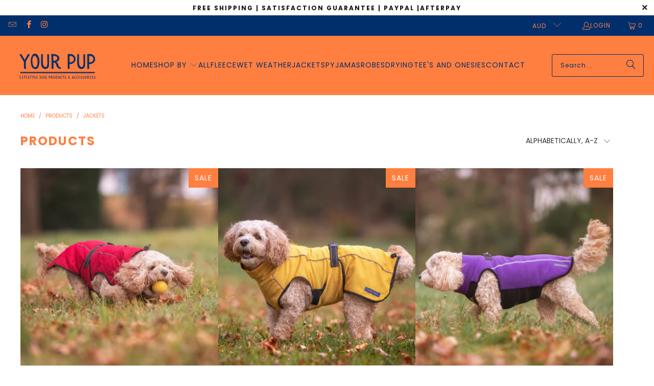

--- FILE ---
content_type: text/html; charset=utf-8
request_url: https://yourpup.com.au/collections/all/jackets
body_size: 33281
content:


 <!DOCTYPE html>
<html class="no-js no-touch" lang="en"> <head> <!-- Google Ads Remarketing Tag By FeedArmy Version 2.17 START -->
<!-- FeedArmy tutorial found at https://feedarmy.com/kb/adding-google-adwords-remarketing-tag-to-shopify/ -->

<!-- CODE SETTINGS START -->
<!-- CODE SETTINGS START -->

<!-- Please add your Google Ads Audience Source Tag ID -->


<!-- Please add your alpha2 code, you can find it here: https://help.shopify.com/en/api/custom-storefronts/storefront-api/reference/enum/countrycode -->


<!-- set your product id values are default, product_id, parent_id, sku-->


<!-- CODE SETTINGS END -->
<!-- CODE SETTINGS END -->

<!-- ==================================== -->
<!-- DO NOT EDIT ANYTHING BELOW THIS LINE -->

<script async src="https://www.googletagmanager.com/gtag/js?id=AW-11316465469"></script><script>
  window.dataLayer = window.dataLayer || [];
  function gtag(){dataLayer.push(arguments);}
  gtag('js', new Date());
  gtag('config', 'AW-11316465469');
</script>



<script>
  gtag('event', 'view_item_list', {
    'send_to': 'AW-11316465469',
  	  
	
  });
</script>
<!-- Google Ads Remarketing Tag By FeedArmy Version 2.17 END -->

<!-- ------------------------------------ -->
<!-- DO NOT EDIT ANYTHING BELOW THIS LINE -->
<!-- Global site tag (gtag.js) - Ads. -->
<script async src="https://www.googletagmanager.com/gtag/js?id=AW-11316465469"></script>
<script>
  window.dataLayer = window.dataLayer || [];
  function gtag(){dataLayer.push(arguments);}
  gtag('js', new Date());
  gtag('config', 'AW-11316465469');
</script>
<!-- Global site tag (gtag.js) - Ads. -->



<script>
  gtag('event', 'view_item_list', {
    'send_to': 'AW-11316465469',
	
	
  });
</script>
<!-- Google Ads Remarketing Tag By FeedArmy Version 2.12 END --> <!-- Global site tag (gtag.js) - Google Analytics -->
<script async src="https://www.googletagmanager.com/gtag/js?id=G-Z761C6Q0P0"></script>
<script>
  window.dataLayer = window.dataLayer || [];
  function gtag()
  gtag('js', new Date());
  gtag('config', 'G-Z761C6Q0P0');
</script> <script>
    window.Store = window.Store || {};
    window.Store.id = 58196689079;</script> <meta charset="utf-8"> <meta http-equiv="cleartype" content="on"> <meta name="robots" content="index,follow"> <!-- Mobile Specific Metas --> <meta name="HandheldFriendly" content="True"> <meta name="MobileOptimized" content="320"> <meta name="viewport" content="width=device-width,initial-scale=1"> <meta name="theme-color" content="#ffffff"> <title>
      Products Tagged "Jackets" - Your Pup</title> <!-- Preconnect Domains --> <link rel="preconnect" href="https://fonts.shopifycdn.com" /> <link rel="preconnect" href="https://cdn.shopify.com" /> <link rel="preconnect" href="https://v.shopify.com" /> <link rel="preconnect" href="https://cdn.shopifycloud.com" /> <link rel="preconnect" href="https://monorail-edge.shopifysvc.com"> <!-- fallback for browsers that don't support preconnect --> <link rel="dns-prefetch" href="https://fonts.shopifycdn.com" /> <link rel="dns-prefetch" href="https://cdn.shopify.com" /> <link rel="dns-prefetch" href="https://v.shopify.com" /> <link rel="dns-prefetch" href="https://cdn.shopifycloud.com" /> <link rel="dns-prefetch" href="https://monorail-edge.shopifysvc.com"> <!-- Preload Assets --> <link rel="preload" href="//yourpup.com.au/cdn/shop/t/15/assets/fancybox.css?v=19278034316635137701689562359" as="style"> <link rel="preload" href="//yourpup.com.au/cdn/shop/t/15/assets/styles.css?v=92334227133194152141720314855" as="style"> <link rel="preload" href="//yourpup.com.au/cdn/shop/t/15/assets/jquery.min.js?v=81049236547974671631689562359" as="script"> <link rel="preload" href="//yourpup.com.au/cdn/shop/t/15/assets/vendors.js?v=104423313154342201761689562360" as="script"> <link rel="preload" href="//yourpup.com.au/cdn/shop/t/15/assets/sections.js?v=68312011396902773691689562380" as="script"> <link rel="preload" href="//yourpup.com.au/cdn/shop/t/15/assets/utilities.js?v=142119078874489612641689562380" as="script"> <link rel="preload" href="//yourpup.com.au/cdn/shop/t/15/assets/app.js?v=63927541280229502181689562380" as="script"> <!-- Stylesheet for Fancybox library --> <link href="//yourpup.com.au/cdn/shop/t/15/assets/fancybox.css?v=19278034316635137701689562359" rel="stylesheet" type="text/css" media="all" /> <!-- Stylesheets for Turbo --> <link href="//yourpup.com.au/cdn/shop/t/15/assets/styles.css?v=92334227133194152141720314855" rel="stylesheet" type="text/css" media="all" /> <script>
      window.lazySizesConfig = window.lazySizesConfig || {};

      lazySizesConfig.expand = 300;
      lazySizesConfig.loadHidden = false;

      /*! lazysizes - v5.2.2 - bgset plugin */
      !function(e,t){var a=function(){t(e.lazySizes),e.removeEventListener("lazyunveilread",a,!0)};t=t.bind(null,e,e.document),"object"==typeof module&&module.exports?t(require("lazysizes")):"function"==typeof define&&define.amd?define(["lazysizes"],t):e.lazySizes?a():e.addEventListener("lazyunveilread",a,!0)}(window,function(e,z,g){"use strict";var c,y,b,f,i,s,n,v,m;e.addEventListener&&(c=g.cfg,y=/\s+/g,b=/\s*\|\s+|\s+\|\s*/g,f=/^(.+?)(?:\s+\[\s*(.+?)\s*\])(?:\s+\[\s*(.+?)\s*\])?$/,i=/^\s*\(*\s*type\s*:\s*(.+?)\s*\)*\s*$/,s=/\(|\)|'/,n={contain:1,cover:1},v=function(e,t){var a;t&&((a=t.match(i))&&a[1]?e.setAttribute("type",a[1]):e.setAttribute("media",c.customMedia[t]||t))},m=function(e){var t,a,i,r;e.target._lazybgset&&(a=(t=e.target)._lazybgset,(i=t.currentSrc||t.src)&&((r=g.fire(a,"bgsetproxy",{src:i,useSrc:s.test(i)?JSON.stringify(i):i})).defaultPrevented||(a.style.backgroundImage="url("+r.detail.useSrc+")")),t._lazybgsetLoading&&(g.fire(a,"_lazyloaded",{},!1,!0),delete t._lazybgsetLoading))},addEventListener("lazybeforeunveil",function(e){var t,a,i,r,s,n,l,d,o,u;!e.defaultPrevented&&(t=e.target.getAttribute("data-bgset"))&&(o=e.target,(u=z.createElement("img")).alt="",u._lazybgsetLoading=!0,e.detail.firesLoad=!0,a=t,i=o,r=u,s=z.createElement("picture"),n=i.getAttribute(c.sizesAttr),l=i.getAttribute("data-ratio"),d=i.getAttribute("data-optimumx"),i._lazybgset&&i._lazybgset.parentNode==i&&i.removeChild(i._lazybgset),Object.defineProperty(r,"_lazybgset",{value:i,writable:!0}),Object.defineProperty(i,"_lazybgset",{value:s,writable:!0}),a=a.replace(y," ").split(b),s.style.display="none",r.className=c.lazyClass,1!=a.length||n||(n="auto"),a.forEach(function(e){var t,a=z.createElement("source");n&&"auto"!=n&&a.setAttribute("sizes",n),(t=e.match(f))?(a.setAttribute(c.srcsetAttr,t[1]),v(a,t[2]),v(a,t[3])):a.setAttribute(c.srcsetAttr,e),s.appendChild(a)}),n&&(r.setAttribute(c.sizesAttr,n),i.removeAttribute(c.sizesAttr),i.removeAttribute("sizes")),d&&r.setAttribute("data-optimumx",d),l&&r.setAttribute("data-ratio",l),s.appendChild(r),i.appendChild(s),setTimeout(function(){g.loader.unveil(u),g.rAF(function(){g.fire(u,"_lazyloaded",{},!0,!0),u.complete&&m({target:u})})}))}),z.addEventListener("load",m,!0),e.addEventListener("lazybeforesizes",function(e){var t,a,i,r;e.detail.instance==g&&e.target._lazybgset&&e.detail.dataAttr&&(t=e.target._lazybgset,i=t,r=(getComputedStyle(i)||{getPropertyValue:function(){}}).getPropertyValue("background-size"),!n[r]&&n[i.style.backgroundSize]&&(r=i.style.backgroundSize),n[a=r]&&(e.target._lazysizesParentFit=a,g.rAF(function(){e.target.setAttribute("data-parent-fit",a),e.target._lazysizesParentFit&&delete e.target._lazysizesParentFit})))},!0),z.documentElement.addEventListener("lazybeforesizes",function(e){var t,a;!e.defaultPrevented&&e.target._lazybgset&&e.detail.instance==g&&(e.detail.width=(t=e.target._lazybgset,a=g.gW(t,t.parentNode),(!t._lazysizesWidth||a>t._lazysizesWidth)&&(t._lazysizesWidth=a),t._lazysizesWidth))}))});

      /*! lazysizes - v5.2.2 */
      !function(e){var t=function(u,D,f){"use strict";var k,H;if(function(){var e;var t={lazyClass:"lazyload",loadedClass:"lazyloaded",loadingClass:"lazyloading",preloadClass:"lazypreload",errorClass:"lazyerror",autosizesClass:"lazyautosizes",srcAttr:"data-src",srcsetAttr:"data-srcset",sizesAttr:"data-sizes",minSize:40,customMedia:{},init:true,expFactor:1.5,hFac:.8,loadMode:2,loadHidden:true,ricTimeout:0,throttleDelay:125};H=u.lazySizesConfig||u.lazysizesConfig||{};for(e in t){if(!(e in H)){H[e]=t[e]}}}(),!D||!D.getElementsByClassName){return{init:function(){},cfg:H,noSupport:true}}var O=D.documentElement,a=u.HTMLPictureElement,P="addEventListener",$="getAttribute",q=u[P].bind(u),I=u.setTimeout,U=u.requestAnimationFrame||I,l=u.requestIdleCallback,j=/^picture$/i,r=["load","error","lazyincluded","_lazyloaded"],i={},G=Array.prototype.forEach,J=function(e,t){if(!i[t]){i[t]=new RegExp("(\\s|^)"+t+"(\\s|$)")}return i[t].test(e[$]("class")||"")&&i[t]},K=function(e,t){if(!J(e,t)){e.setAttribute("class",(e[$]("class")||"").trim()+" "+t)}},Q=function(e,t){var i;if(i=J(e,t)){e.setAttribute("class",(e[$]("class")||"").replace(i," "))}},V=function(t,i,e){var a=e?P:"removeEventListener";if(e){V(t,i)}r.forEach(function(e){t[a](e,i)})},X=function(e,t,i,a,r){var n=D.createEvent("Event");if(!i){i={}}i.instance=k;n.initEvent(t,!a,!r);n.detail=i;e.dispatchEvent(n);return n},Y=function(e,t){var i;if(!a&&(i=u.picturefill||H.pf)){if(t&&t.src&&!e[$]("srcset")){e.setAttribute("srcset",t.src)}i({reevaluate:true,elements:[e]})}else if(t&&t.src){e.src=t.src}},Z=function(e,t){return(getComputedStyle(e,null)||{})[t]},s=function(e,t,i){i=i||e.offsetWidth;while(i<H.minSize&&t&&!e._lazysizesWidth){i=t.offsetWidth;t=t.parentNode}return i},ee=function(){var i,a;var t=[];var r=[];var n=t;var s=function(){var e=n;n=t.length?r:t;i=true;a=false;while(e.length){e.shift()()}i=false};var e=function(e,t){if(i&&!t){e.apply(this,arguments)}else{n.push(e);if(!a){a=true;(D.hidden?I:U)(s)}}};e._lsFlush=s;return e}(),te=function(i,e){return e?function(){ee(i)}:function(){var e=this;var t=arguments;ee(function(){i.apply(e,t)})}},ie=function(e){var i;var a=0;var r=H.throttleDelay;var n=H.ricTimeout;var t=function(){i=false;a=f.now();e()};var s=l&&n>49?function(){l(t,{timeout:n});if(n!==H.ricTimeout){n=H.ricTimeout}}:te(function(){I(t)},true);return function(e){var t;if(e=e===true){n=33}if(i){return}i=true;t=r-(f.now()-a);if(t<0){t=0}if(e||t<9){s()}else{I(s,t)}}},ae=function(e){var t,i;var a=99;var r=function(){t=null;e()};var n=function(){var e=f.now()-i;if(e<a){I(n,a-e)}else{(l||r)(r)}};return function(){i=f.now();if(!t){t=I(n,a)}}},e=function(){var v,m,c,h,e;var y,z,g,p,C,b,A;var n=/^img$/i;var d=/^iframe$/i;var E="onscroll"in u&&!/(gle|ing)bot/.test(navigator.userAgent);var _=0;var w=0;var N=0;var M=-1;var x=function(e){N--;if(!e||N<0||!e.target){N=0}};var W=function(e){if(A==null){A=Z(D.body,"visibility")=="hidden"}return A||!(Z(e.parentNode,"visibility")=="hidden"&&Z(e,"visibility")=="hidden")};var S=function(e,t){var i;var a=e;var r=W(e);g-=t;b+=t;p-=t;C+=t;while(r&&(a=a.offsetParent)&&a!=D.body&&a!=O){r=(Z(a,"opacity")||1)>0;if(r&&Z(a,"overflow")!="visible"){i=a.getBoundingClientRect();r=C>i.left&&p<i.right&&b>i.top-1&&g<i.bottom+1}}return r};var t=function(){var e,t,i,a,r,n,s,l,o,u,f,c;var d=k.elements;if((h=H.loadMode)&&N<8&&(e=d.length)){t=0;M++;for(;t<e;t++){if(!d[t]||d[t]._lazyRace){continue}if(!E||k.prematureUnveil&&k.prematureUnveil(d[t])){R(d[t]);continue}if(!(l=d[t][$]("data-expand"))||!(n=l*1)){n=w}if(!u){u=!H.expand||H.expand<1?O.clientHeight>500&&O.clientWidth>500?500:370:H.expand;k._defEx=u;f=u*H.expFactor;c=H.hFac;A=null;if(w<f&&N<1&&M>2&&h>2&&!D.hidden){w=f;M=0}else if(h>1&&M>1&&N<6){w=u}else{w=_}}if(o!==n){y=innerWidth+n*c;z=innerHeight+n;s=n*-1;o=n}i=d[t].getBoundingClientRect();if((b=i.bottom)>=s&&(g=i.top)<=z&&(C=i.right)>=s*c&&(p=i.left)<=y&&(b||C||p||g)&&(H.loadHidden||W(d[t]))&&(m&&N<3&&!l&&(h<3||M<4)||S(d[t],n))){R(d[t]);r=true;if(N>9){break}}else if(!r&&m&&!a&&N<4&&M<4&&h>2&&(v[0]||H.preloadAfterLoad)&&(v[0]||!l&&(b||C||p||g||d[t][$](H.sizesAttr)!="auto"))){a=v[0]||d[t]}}if(a&&!r){R(a)}}};var i=ie(t);var B=function(e){var t=e.target;if(t._lazyCache){delete t._lazyCache;return}x(e);K(t,H.loadedClass);Q(t,H.loadingClass);V(t,L);X(t,"lazyloaded")};var a=te(B);var L=function(e){a({target:e.target})};var T=function(t,i){try{t.contentWindow.location.replace(i)}catch(e){t.src=i}};var F=function(e){var t;var i=e[$](H.srcsetAttr);if(t=H.customMedia[e[$]("data-media")||e[$]("media")]){e.setAttribute("media",t)}if(i){e.setAttribute("srcset",i)}};var s=te(function(t,e,i,a,r){var n,s,l,o,u,f;if(!(u=X(t,"lazybeforeunveil",e)).defaultPrevented){if(a){if(i){K(t,H.autosizesClass)}else{t.setAttribute("sizes",a)}}s=t[$](H.srcsetAttr);n=t[$](H.srcAttr);if(r){l=t.parentNode;o=l&&j.test(l.nodeName||"")}f=e.firesLoad||"src"in t&&(s||n||o);u={target:t};K(t,H.loadingClass);if(f){clearTimeout(c);c=I(x,2500);V(t,L,true)}if(o){G.call(l.getElementsByTagName("source"),F)}if(s){t.setAttribute("srcset",s)}else if(n&&!o){if(d.test(t.nodeName)){T(t,n)}else{t.src=n}}if(r&&(s||o)){Y(t,{src:n})}}if(t._lazyRace){delete t._lazyRace}Q(t,H.lazyClass);ee(function(){var e=t.complete&&t.naturalWidth>1;if(!f||e){if(e){K(t,"ls-is-cached")}B(u);t._lazyCache=true;I(function(){if("_lazyCache"in t){delete t._lazyCache}},9)}if(t.loading=="lazy"){N--}},true)});var R=function(e){if(e._lazyRace){return}var t;var i=n.test(e.nodeName);var a=i&&(e[$](H.sizesAttr)||e[$]("sizes"));var r=a=="auto";if((r||!m)&&i&&(e[$]("src")||e.srcset)&&!e.complete&&!J(e,H.errorClass)&&J(e,H.lazyClass)){return}t=X(e,"lazyunveilread").detail;if(r){re.updateElem(e,true,e.offsetWidth)}e._lazyRace=true;N++;s(e,t,r,a,i)};var r=ae(function(){H.loadMode=3;i()});var l=function(){if(H.loadMode==3){H.loadMode=2}r()};var o=function(){if(m){return}if(f.now()-e<999){I(o,999);return}m=true;H.loadMode=3;i();q("scroll",l,true)};return{_:function(){e=f.now();k.elements=D.getElementsByClassName(H.lazyClass);v=D.getElementsByClassName(H.lazyClass+" "+H.preloadClass);q("scroll",i,true);q("resize",i,true);q("pageshow",function(e){if(e.persisted){var t=D.querySelectorAll("."+H.loadingClass);if(t.length&&t.forEach){U(function(){t.forEach(function(e){if(e.complete){R(e)}})})}}});if(u.MutationObserver){new MutationObserver(i).observe(O,{childList:true,subtree:true,attributes:true})}else{O[P]("DOMNodeInserted",i,true);O[P]("DOMAttrModified",i,true);setInterval(i,999)}q("hashchange",i,true);["focus","mouseover","click","load","transitionend","animationend"].forEach(function(e){D[P](e,i,true)});if(/d$|^c/.test(D.readyState)){o()}else{q("load",o);D[P]("DOMContentLoaded",i);I(o,2e4)}if(k.elements.length){t();ee._lsFlush()}else{i()}},checkElems:i,unveil:R,_aLSL:l}}(),re=function(){var i;var n=te(function(e,t,i,a){var r,n,s;e._lazysizesWidth=a;a+="px";e.setAttribute("sizes",a);if(j.test(t.nodeName||"")){r=t.getElementsByTagName("source");for(n=0,s=r.length;n<s;n++){r[n].setAttribute("sizes",a)}}if(!i.detail.dataAttr){Y(e,i.detail)}});var a=function(e,t,i){var a;var r=e.parentNode;if(r){i=s(e,r,i);a=X(e,"lazybeforesizes",{width:i,dataAttr:!!t});if(!a.defaultPrevented){i=a.detail.width;if(i&&i!==e._lazysizesWidth){n(e,r,a,i)}}}};var e=function(){var e;var t=i.length;if(t){e=0;for(;e<t;e++){a(i[e])}}};var t=ae(e);return{_:function(){i=D.getElementsByClassName(H.autosizesClass);q("resize",t)},checkElems:t,updateElem:a}}(),t=function(){if(!t.i&&D.getElementsByClassName){t.i=true;re._();e._()}};return I(function(){H.init&&t()}),k={cfg:H,autoSizer:re,loader:e,init:t,uP:Y,aC:K,rC:Q,hC:J,fire:X,gW:s,rAF:ee}}(e,e.document,Date);e.lazySizes=t,"object"==typeof module&&module.exports&&(module.exports=t)}("undefined"!=typeof window?window:{});</script> <!-- Icons --> <link rel="shortcut icon" type="image/x-icon" href="//yourpup.com.au/cdn/shop/files/Your-Pup-Favicon_180x180.png?v=1689642864"> <link rel="apple-touch-icon" href="//yourpup.com.au/cdn/shop/files/Your-Pup-Favicon_180x180.png?v=1689642864"/> <link rel="apple-touch-icon" sizes="57x57" href="//yourpup.com.au/cdn/shop/files/Your-Pup-Favicon_57x57.png?v=1689642864"/> <link rel="apple-touch-icon" sizes="60x60" href="//yourpup.com.au/cdn/shop/files/Your-Pup-Favicon_60x60.png?v=1689642864"/> <link rel="apple-touch-icon" sizes="72x72" href="//yourpup.com.au/cdn/shop/files/Your-Pup-Favicon_72x72.png?v=1689642864"/> <link rel="apple-touch-icon" sizes="76x76" href="//yourpup.com.au/cdn/shop/files/Your-Pup-Favicon_76x76.png?v=1689642864"/> <link rel="apple-touch-icon" sizes="114x114" href="//yourpup.com.au/cdn/shop/files/Your-Pup-Favicon_114x114.png?v=1689642864"/> <link rel="apple-touch-icon" sizes="180x180" href="//yourpup.com.au/cdn/shop/files/Your-Pup-Favicon_180x180.png?v=1689642864"/> <link rel="apple-touch-icon" sizes="228x228" href="//yourpup.com.au/cdn/shop/files/Your-Pup-Favicon_228x228.png?v=1689642864"/> <link rel="canonical" href="https://yourpup.com.au/collections/all/jackets"/> <script src="//yourpup.com.au/cdn/shop/t/15/assets/jquery.min.js?v=81049236547974671631689562359" defer></script> <script type="text/javascript" src="/services/javascripts/currencies.js" data-no-instant></script> <script src="//yourpup.com.au/cdn/shop/t/15/assets/currencies.js?v=1648699478663843391689562359" defer></script> <script>
      window.PXUTheme = window.PXUTheme || {};
      window.PXUTheme.version = '9.1.0';
      window.PXUTheme.name = 'Turbo';</script>
    


    
<template id="price-ui"><span class="price " data-price></span><span class="compare-at-price" data-compare-at-price></span><span class="unit-pricing" data-unit-pricing></span></template> <template id="price-ui-badge"><div class="price-ui-badge__sticker price-ui-badge__sticker--"> <span class="price-ui-badge__sticker-text" data-badge></span></div></template> <template id="price-ui__price"><span class="money" data-price></span></template> <template id="price-ui__price-range"><span class="price-min" data-price-min><span class="money" data-price></span></span> - <span class="price-max" data-price-max><span class="money" data-price></span></span></template> <template id="price-ui__unit-pricing"><span class="unit-quantity" data-unit-quantity></span> | <span class="unit-price" data-unit-price><span class="money" data-price></span></span> / <span class="unit-measurement" data-unit-measurement></span></template> <template id="price-ui-badge__percent-savings-range">Save up to <span data-price-percent></span>%</template> <template id="price-ui-badge__percent-savings">Save <span data-price-percent></span>%</template> <template id="price-ui-badge__price-savings-range">Save up to <span class="money" data-price></span></template> <template id="price-ui-badge__price-savings">Save <span class="money" data-price></span></template> <template id="price-ui-badge__on-sale">Sale</template> <template id="price-ui-badge__sold-out">Sold out</template> <template id="price-ui-badge__in-stock">In stock</template> <script>
      
window.PXUTheme = window.PXUTheme || {};


window.PXUTheme.theme_settings = {};
window.PXUTheme.currency = {};
window.PXUTheme.routes = window.PXUTheme.routes || {};


window.PXUTheme.theme_settings.display_tos_checkbox = false;
window.PXUTheme.theme_settings.go_to_checkout = false;
window.PXUTheme.theme_settings.cart_action = "ajax";
window.PXUTheme.theme_settings.cart_shipping_calculator = true;


window.PXUTheme.theme_settings.collection_swatches = true;
window.PXUTheme.theme_settings.collection_secondary_image = true;


window.PXUTheme.currency.show_multiple_currencies = true;
window.PXUTheme.currency.shop_currency = "AUD";
window.PXUTheme.currency.default_currency = "AUD";
window.PXUTheme.currency.display_format = "money_format";
window.PXUTheme.currency.money_format = "${{amount}}";
window.PXUTheme.currency.money_format_no_currency = "${{amount}}";
window.PXUTheme.currency.money_format_currency = "${{amount}} AUD";
window.PXUTheme.currency.native_multi_currency = false;
window.PXUTheme.currency.iso_code = "AUD";
window.PXUTheme.currency.symbol = "$";


window.PXUTheme.theme_settings.display_inventory_left = false;
window.PXUTheme.theme_settings.inventory_threshold = 10;
window.PXUTheme.theme_settings.limit_quantity = false;


window.PXUTheme.theme_settings.menu_position = null;


window.PXUTheme.theme_settings.newsletter_popup = false;
window.PXUTheme.theme_settings.newsletter_popup_days = "7";
window.PXUTheme.theme_settings.newsletter_popup_mobile = false;
window.PXUTheme.theme_settings.newsletter_popup_seconds = 8;


window.PXUTheme.theme_settings.pagination_type = "load_more";


window.PXUTheme.theme_settings.enable_shopify_collection_badges = true;
window.PXUTheme.theme_settings.quick_shop_thumbnail_position = "bottom-thumbnails";
window.PXUTheme.theme_settings.product_form_style = "swatches";
window.PXUTheme.theme_settings.sale_banner_enabled = true;
window.PXUTheme.theme_settings.display_savings = true;
window.PXUTheme.theme_settings.display_sold_out_price = true;
window.PXUTheme.theme_settings.free_text = "Free";
window.PXUTheme.theme_settings.video_looping = false;
window.PXUTheme.theme_settings.quick_shop_style = "popup";
window.PXUTheme.theme_settings.hover_enabled = false;


window.PXUTheme.routes.cart_url = "/cart";
window.PXUTheme.routes.root_url = "/";
window.PXUTheme.routes.search_url = "/search";
window.PXUTheme.routes.all_products_collection_url = "/collections/all";
window.PXUTheme.routes.product_recommendations_url = "/recommendations/products";
window.PXUTheme.routes.predictive_search_url = "/search/suggest";


window.PXUTheme.theme_settings.image_loading_style = "blur-up";


window.PXUTheme.theme_settings.enable_autocomplete = true;


window.PXUTheme.theme_settings.page_dots_enabled = false;
window.PXUTheme.theme_settings.slideshow_arrow_size = "regular";


window.PXUTheme.theme_settings.quick_shop_enabled = true;


window.PXUTheme.translation = {};


window.PXUTheme.translation.agree_to_terms_warning = "You must agree with the terms and conditions to checkout.";
window.PXUTheme.translation.one_item_left = "item left";
window.PXUTheme.translation.items_left_text = "items left";
window.PXUTheme.translation.cart_savings_text = "Total Savings";
window.PXUTheme.translation.cart_discount_text = "Discount";
window.PXUTheme.translation.cart_subtotal_text = "Subtotal";
window.PXUTheme.translation.cart_remove_text = "Remove";
window.PXUTheme.translation.cart_free_text = "Free";


window.PXUTheme.translation.newsletter_success_text = "Thank you for joining our mailing list!";


window.PXUTheme.translation.notify_email = "Enter your email address...";
window.PXUTheme.translation.notify_email_value = "Translation missing: en.contact.fields.email";
window.PXUTheme.translation.notify_email_send = "Send";
window.PXUTheme.translation.notify_message_first = "Please notify me when ";
window.PXUTheme.translation.notify_message_last = " becomes available - ";
window.PXUTheme.translation.notify_success_text = "Thanks! We will notify you when this product becomes available!";


window.PXUTheme.translation.add_to_cart = "Add to Cart";
window.PXUTheme.translation.coming_soon_text = "Coming Soon";
window.PXUTheme.translation.sold_out_text = "Sold Out";
window.PXUTheme.translation.sale_text = "Sale";
window.PXUTheme.translation.savings_text = "You Save";
window.PXUTheme.translation.from_text = "from";
window.PXUTheme.translation.new_text = "New";
window.PXUTheme.translation.pre_order_text = "Pre-Order";
window.PXUTheme.translation.unavailable_text = "Unavailable";


window.PXUTheme.translation.all_results = "View all results";
window.PXUTheme.translation.no_results = "Sorry, no results!";


window.PXUTheme.media_queries = {};
window.PXUTheme.media_queries.small = window.matchMedia( "(max-width: 480px)" );
window.PXUTheme.media_queries.medium = window.matchMedia( "(max-width: 798px)" );
window.PXUTheme.media_queries.large = window.matchMedia( "(min-width: 799px)" );
window.PXUTheme.media_queries.larger = window.matchMedia( "(min-width: 960px)" );
window.PXUTheme.media_queries.xlarge = window.matchMedia( "(min-width: 1200px)" );
window.PXUTheme.media_queries.ie10 = window.matchMedia( "all and (-ms-high-contrast: none), (-ms-high-contrast: active)" );
window.PXUTheme.media_queries.tablet = window.matchMedia( "only screen and (min-width: 799px) and (max-width: 1024px)" );
window.PXUTheme.media_queries.mobile_and_tablet = window.matchMedia( "(max-width: 1024px)" );</script> <script src="//yourpup.com.au/cdn/shop/t/15/assets/vendors.js?v=104423313154342201761689562360" defer></script> <script src="//yourpup.com.au/cdn/shop/t/15/assets/sections.js?v=68312011396902773691689562380" defer></script> <script src="//yourpup.com.au/cdn/shop/t/15/assets/utilities.js?v=142119078874489612641689562380" defer></script> <script src="//yourpup.com.au/cdn/shop/t/15/assets/app.js?v=63927541280229502181689562380" defer></script> <script src="//yourpup.com.au/cdn/shop/t/15/assets/instantclick.min.js?v=20092422000980684151689562359" data-no-instant defer></script> <script data-no-instant>
        window.addEventListener('DOMContentLoaded', function() {

          function inIframe() {
            try {
              return window.self !== window.top;
            } catch (e) {
              return true;
            }
          }

          if (!inIframe()){
            InstantClick.on('change', function() {

              $('head script[src*="shopify"]').each(function() {
                var script = document.createElement('script');
                script.type = 'text/javascript';
                script.src = $(this).attr('src');

                $('body').append(script);
              });

              $('body').removeClass('fancybox-active');
              $.fancybox.destroy();

              InstantClick.init();

            });
          }
        });</script> <script></script> <script>window.performance && window.performance.mark && window.performance.mark('shopify.content_for_header.start');</script><meta name="facebook-domain-verification" content="891xmya2xvdfiexpf6igha73ltz2hm">
<meta name="google-site-verification" content="KvtsxWJQJeCDmXp7Ieh3s3wLkQCwiUcTLop1DZWCmeU">
<meta id="shopify-digital-wallet" name="shopify-digital-wallet" content="/58196689079/digital_wallets/dialog">
<meta name="shopify-checkout-api-token" content="6797ff3bb8e8afee012142514803ceff">
<meta id="in-context-paypal-metadata" data-shop-id="58196689079" data-venmo-supported="false" data-environment="production" data-locale="en_US" data-paypal-v4="true" data-currency="AUD">
<link rel="alternate" type="application/atom+xml" title="Feed" href="/collections/all/jackets.atom" />
<script async="async" src="/checkouts/internal/preloads.js?locale=en-AU"></script>
<link rel="preconnect" href="https://shop.app" crossorigin="anonymous">
<script async="async" src="https://shop.app/checkouts/internal/preloads.js?locale=en-AU&shop_id=58196689079" crossorigin="anonymous"></script>
<script id="apple-pay-shop-capabilities" type="application/json">{"shopId":58196689079,"countryCode":"AU","currencyCode":"AUD","merchantCapabilities":["supports3DS"],"merchantId":"gid:\/\/shopify\/Shop\/58196689079","merchantName":"Your Pup ","requiredBillingContactFields":["postalAddress","email","phone"],"requiredShippingContactFields":["postalAddress","email","phone"],"shippingType":"shipping","supportedNetworks":["visa","masterCard","amex","jcb"],"total":{"type":"pending","label":"Your Pup ","amount":"1.00"},"shopifyPaymentsEnabled":true,"supportsSubscriptions":true}</script>
<script id="shopify-features" type="application/json">{"accessToken":"6797ff3bb8e8afee012142514803ceff","betas":["rich-media-storefront-analytics"],"domain":"yourpup.com.au","predictiveSearch":true,"shopId":58196689079,"locale":"en"}</script>
<script>var Shopify = Shopify || {};
Shopify.shop = "yourpup1.myshopify.com";
Shopify.locale = "en";
Shopify.currency = {"active":"AUD","rate":"1.0"};
Shopify.country = "AU";
Shopify.theme = {"name":"Turbo - Up The Hill Digital July 2023","id":131262447799,"schema_name":"Turbo","schema_version":"9.1.0","theme_store_id":null,"role":"main"};
Shopify.theme.handle = "null";
Shopify.theme.style = {"id":null,"handle":null};
Shopify.cdnHost = "yourpup.com.au/cdn";
Shopify.routes = Shopify.routes || {};
Shopify.routes.root = "/";</script>
<script type="module">!function(o){(o.Shopify=o.Shopify||{}).modules=!0}(window);</script>
<script>!function(o){function n(){var o=[];function n(){o.push(Array.prototype.slice.apply(arguments))}return n.q=o,n}var t=o.Shopify=o.Shopify||{};t.loadFeatures=n(),t.autoloadFeatures=n()}(window);</script>
<script>
  window.ShopifyPay = window.ShopifyPay || {};
  window.ShopifyPay.apiHost = "shop.app\/pay";
  window.ShopifyPay.redirectState = null;
</script>
<script id="shop-js-analytics" type="application/json">{"pageType":"collection"}</script>
<script defer="defer" async type="module" src="//yourpup.com.au/cdn/shopifycloud/shop-js/modules/v2/client.init-shop-cart-sync_C5BV16lS.en.esm.js"></script>
<script defer="defer" async type="module" src="//yourpup.com.au/cdn/shopifycloud/shop-js/modules/v2/chunk.common_CygWptCX.esm.js"></script>
<script type="module">
  await import("//yourpup.com.au/cdn/shopifycloud/shop-js/modules/v2/client.init-shop-cart-sync_C5BV16lS.en.esm.js");
await import("//yourpup.com.au/cdn/shopifycloud/shop-js/modules/v2/chunk.common_CygWptCX.esm.js");

  window.Shopify.SignInWithShop?.initShopCartSync?.({"fedCMEnabled":true,"windoidEnabled":true});

</script>
<script>
  window.Shopify = window.Shopify || {};
  if (!window.Shopify.featureAssets) window.Shopify.featureAssets = {};
  window.Shopify.featureAssets['shop-js'] = {"shop-cart-sync":["modules/v2/client.shop-cart-sync_ZFArdW7E.en.esm.js","modules/v2/chunk.common_CygWptCX.esm.js"],"init-fed-cm":["modules/v2/client.init-fed-cm_CmiC4vf6.en.esm.js","modules/v2/chunk.common_CygWptCX.esm.js"],"shop-cash-offers":["modules/v2/client.shop-cash-offers_DOA2yAJr.en.esm.js","modules/v2/chunk.common_CygWptCX.esm.js","modules/v2/chunk.modal_D71HUcav.esm.js"],"shop-button":["modules/v2/client.shop-button_tlx5R9nI.en.esm.js","modules/v2/chunk.common_CygWptCX.esm.js"],"shop-toast-manager":["modules/v2/client.shop-toast-manager_ClPi3nE9.en.esm.js","modules/v2/chunk.common_CygWptCX.esm.js"],"init-shop-cart-sync":["modules/v2/client.init-shop-cart-sync_C5BV16lS.en.esm.js","modules/v2/chunk.common_CygWptCX.esm.js"],"avatar":["modules/v2/client.avatar_BTnouDA3.en.esm.js"],"init-windoid":["modules/v2/client.init-windoid_sURxWdc1.en.esm.js","modules/v2/chunk.common_CygWptCX.esm.js"],"init-shop-email-lookup-coordinator":["modules/v2/client.init-shop-email-lookup-coordinator_B8hsDcYM.en.esm.js","modules/v2/chunk.common_CygWptCX.esm.js"],"pay-button":["modules/v2/client.pay-button_FdsNuTd3.en.esm.js","modules/v2/chunk.common_CygWptCX.esm.js"],"shop-login-button":["modules/v2/client.shop-login-button_C5VAVYt1.en.esm.js","modules/v2/chunk.common_CygWptCX.esm.js","modules/v2/chunk.modal_D71HUcav.esm.js"],"init-customer-accounts-sign-up":["modules/v2/client.init-customer-accounts-sign-up_CPSyQ0Tj.en.esm.js","modules/v2/client.shop-login-button_C5VAVYt1.en.esm.js","modules/v2/chunk.common_CygWptCX.esm.js","modules/v2/chunk.modal_D71HUcav.esm.js"],"init-shop-for-new-customer-accounts":["modules/v2/client.init-shop-for-new-customer-accounts_ChsxoAhi.en.esm.js","modules/v2/client.shop-login-button_C5VAVYt1.en.esm.js","modules/v2/chunk.common_CygWptCX.esm.js","modules/v2/chunk.modal_D71HUcav.esm.js"],"init-customer-accounts":["modules/v2/client.init-customer-accounts_DxDtT_ad.en.esm.js","modules/v2/client.shop-login-button_C5VAVYt1.en.esm.js","modules/v2/chunk.common_CygWptCX.esm.js","modules/v2/chunk.modal_D71HUcav.esm.js"],"shop-follow-button":["modules/v2/client.shop-follow-button_Cva4Ekp9.en.esm.js","modules/v2/chunk.common_CygWptCX.esm.js","modules/v2/chunk.modal_D71HUcav.esm.js"],"checkout-modal":["modules/v2/client.checkout-modal_BPM8l0SH.en.esm.js","modules/v2/chunk.common_CygWptCX.esm.js","modules/v2/chunk.modal_D71HUcav.esm.js"],"lead-capture":["modules/v2/client.lead-capture_Bi8yE_yS.en.esm.js","modules/v2/chunk.common_CygWptCX.esm.js","modules/v2/chunk.modal_D71HUcav.esm.js"],"shop-login":["modules/v2/client.shop-login_D6lNrXab.en.esm.js","modules/v2/chunk.common_CygWptCX.esm.js","modules/v2/chunk.modal_D71HUcav.esm.js"],"payment-terms":["modules/v2/client.payment-terms_CZxnsJam.en.esm.js","modules/v2/chunk.common_CygWptCX.esm.js","modules/v2/chunk.modal_D71HUcav.esm.js"]};
</script>
<script>(function() {
  var isLoaded = false;
  function asyncLoad() {
    if (isLoaded) return;
    isLoaded = true;
    var urls = ["https:\/\/cdn.nfcube.com\/instafeed-4f5c748315ffa039a05e0a5597fe77c8.js?shop=yourpup1.myshopify.com"];
    for (var i = 0; i <urls.length; i++) {
      var s = document.createElement('script');
      s.type = 'text/javascript';
      s.async = true;
      s.src = urls[i];
      var x = document.getElementsByTagName('script')[0];
      x.parentNode.insertBefore(s, x);
    }
  };
  if(window.attachEvent) {
    window.attachEvent('onload', asyncLoad);
  } else {
    window.addEventListener('load', asyncLoad, false);
  }
})();</script>
<script id="__st">var __st={"a":58196689079,"offset":39600,"reqid":"9bce37b7-2b5a-4aea-9f4d-39cf3b0d9c51-1768852998","pageurl":"yourpup.com.au\/collections\/all\/jackets","u":"54b8bd621369","p":"collection"};</script>
<script>window.ShopifyPaypalV4VisibilityTracking = true;</script>
<script id="captcha-bootstrap">!function(){'use strict';const t='contact',e='account',n='new_comment',o=[[t,t],['blogs',n],['comments',n],[t,'customer']],c=[[e,'customer_login'],[e,'guest_login'],[e,'recover_customer_password'],[e,'create_customer']],r=t=>t.map((([t,e])=>`form[action*='/${t}']:not([data-nocaptcha='true']) input[name='form_type'][value='${e}']`)).join(','),a=t=>()=>t?[...document.querySelectorAll(t)].map((t=>t.form)):[];function s(){const t=[...o],e=r(t);return a(e)}const i='password',u='form_key',d=['recaptcha-v3-token','g-recaptcha-response','h-captcha-response',i],f=()=>{try{return window.sessionStorage}catch{return}},m='__shopify_v',_=t=>t.elements[u];function p(t,e,n=!1){try{const o=window.sessionStorage,c=JSON.parse(o.getItem(e)),{data:r}=function(t){const{data:e,action:n}=t;return t[m]||n?{data:e,action:n}:{data:t,action:n}}(c);for(const[e,n]of Object.entries(r))t.elements[e]&&(t.elements[e].value=n);n&&o.removeItem(e)}catch(o){console.error('form repopulation failed',{error:o})}}const l='form_type',E='cptcha';function T(t){t.dataset[E]=!0}const w=window,h=w.document,L='Shopify',v='ce_forms',y='captcha';let A=!1;((t,e)=>{const n=(g='f06e6c50-85a8-45c8-87d0-21a2b65856fe',I='https://cdn.shopify.com/shopifycloud/storefront-forms-hcaptcha/ce_storefront_forms_captcha_hcaptcha.v1.5.2.iife.js',D={infoText:'Protected by hCaptcha',privacyText:'Privacy',termsText:'Terms'},(t,e,n)=>{const o=w[L][v],c=o.bindForm;if(c)return c(t,g,e,D).then(n);var r;o.q.push([[t,g,e,D],n]),r=I,A||(h.body.append(Object.assign(h.createElement('script'),{id:'captcha-provider',async:!0,src:r})),A=!0)});var g,I,D;w[L]=w[L]||{},w[L][v]=w[L][v]||{},w[L][v].q=[],w[L][y]=w[L][y]||{},w[L][y].protect=function(t,e){n(t,void 0,e),T(t)},Object.freeze(w[L][y]),function(t,e,n,w,h,L){const[v,y,A,g]=function(t,e,n){const i=e?o:[],u=t?c:[],d=[...i,...u],f=r(d),m=r(i),_=r(d.filter((([t,e])=>n.includes(e))));return[a(f),a(m),a(_),s()]}(w,h,L),I=t=>{const e=t.target;return e instanceof HTMLFormElement?e:e&&e.form},D=t=>v().includes(t);t.addEventListener('submit',(t=>{const e=I(t);if(!e)return;const n=D(e)&&!e.dataset.hcaptchaBound&&!e.dataset.recaptchaBound,o=_(e),c=g().includes(e)&&(!o||!o.value);(n||c)&&t.preventDefault(),c&&!n&&(function(t){try{if(!f())return;!function(t){const e=f();if(!e)return;const n=_(t);if(!n)return;const o=n.value;o&&e.removeItem(o)}(t);const e=Array.from(Array(32),(()=>Math.random().toString(36)[2])).join('');!function(t,e){_(t)||t.append(Object.assign(document.createElement('input'),{type:'hidden',name:u})),t.elements[u].value=e}(t,e),function(t,e){const n=f();if(!n)return;const o=[...t.querySelectorAll(`input[type='${i}']`)].map((({name:t})=>t)),c=[...d,...o],r={};for(const[a,s]of new FormData(t).entries())c.includes(a)||(r[a]=s);n.setItem(e,JSON.stringify({[m]:1,action:t.action,data:r}))}(t,e)}catch(e){console.error('failed to persist form',e)}}(e),e.submit())}));const S=(t,e)=>{t&&!t.dataset[E]&&(n(t,e.some((e=>e===t))),T(t))};for(const o of['focusin','change'])t.addEventListener(o,(t=>{const e=I(t);D(e)&&S(e,y())}));const B=e.get('form_key'),M=e.get(l),P=B&&M;t.addEventListener('DOMContentLoaded',(()=>{const t=y();if(P)for(const e of t)e.elements[l].value===M&&p(e,B);[...new Set([...A(),...v().filter((t=>'true'===t.dataset.shopifyCaptcha))])].forEach((e=>S(e,t)))}))}(h,new URLSearchParams(w.location.search),n,t,e,['guest_login'])})(!0,!0)}();</script>
<script integrity="sha256-4kQ18oKyAcykRKYeNunJcIwy7WH5gtpwJnB7kiuLZ1E=" data-source-attribution="shopify.loadfeatures" defer="defer" src="//yourpup.com.au/cdn/shopifycloud/storefront/assets/storefront/load_feature-a0a9edcb.js" crossorigin="anonymous"></script>
<script crossorigin="anonymous" defer="defer" src="//yourpup.com.au/cdn/shopifycloud/storefront/assets/shopify_pay/storefront-65b4c6d7.js?v=20250812"></script>
<script data-source-attribution="shopify.dynamic_checkout.dynamic.init">var Shopify=Shopify||{};Shopify.PaymentButton=Shopify.PaymentButton||{isStorefrontPortableWallets:!0,init:function(){window.Shopify.PaymentButton.init=function(){};var t=document.createElement("script");t.src="https://yourpup.com.au/cdn/shopifycloud/portable-wallets/latest/portable-wallets.en.js",t.type="module",document.head.appendChild(t)}};
</script>
<script data-source-attribution="shopify.dynamic_checkout.buyer_consent">
  function portableWalletsHideBuyerConsent(e){var t=document.getElementById("shopify-buyer-consent"),n=document.getElementById("shopify-subscription-policy-button");t&&n&&(t.classList.add("hidden"),t.setAttribute("aria-hidden","true"),n.removeEventListener("click",e))}function portableWalletsShowBuyerConsent(e){var t=document.getElementById("shopify-buyer-consent"),n=document.getElementById("shopify-subscription-policy-button");t&&n&&(t.classList.remove("hidden"),t.removeAttribute("aria-hidden"),n.addEventListener("click",e))}window.Shopify?.PaymentButton&&(window.Shopify.PaymentButton.hideBuyerConsent=portableWalletsHideBuyerConsent,window.Shopify.PaymentButton.showBuyerConsent=portableWalletsShowBuyerConsent);
</script>
<script data-source-attribution="shopify.dynamic_checkout.cart.bootstrap">document.addEventListener("DOMContentLoaded",(function(){function t(){return document.querySelector("shopify-accelerated-checkout-cart, shopify-accelerated-checkout")}if(t())Shopify.PaymentButton.init();else{new MutationObserver((function(e,n){t()&&(Shopify.PaymentButton.init(),n.disconnect())})).observe(document.body,{childList:!0,subtree:!0})}}));
</script>
<link id="shopify-accelerated-checkout-styles" rel="stylesheet" media="screen" href="https://yourpup.com.au/cdn/shopifycloud/portable-wallets/latest/accelerated-checkout-backwards-compat.css" crossorigin="anonymous">
<style id="shopify-accelerated-checkout-cart">
        #shopify-buyer-consent {
  margin-top: 1em;
  display: inline-block;
  width: 100%;
}

#shopify-buyer-consent.hidden {
  display: none;
}

#shopify-subscription-policy-button {
  background: none;
  border: none;
  padding: 0;
  text-decoration: underline;
  font-size: inherit;
  cursor: pointer;
}

#shopify-subscription-policy-button::before {
  box-shadow: none;
}

      </style>

<script>window.performance && window.performance.mark && window.performance.mark('shopify.content_for_header.end');</script>

    

<meta name="author" content="Your Pup ">
<meta property="og:url" content="https://yourpup.com.au/collections/all/jackets">
<meta property="og:site_name" content="Your Pup "> <meta property="og:type" content="product.group"> <meta property="og:title" content="Products"> <meta property="og:image" content="https://yourpup.com.au/cdn/shop/files/Luxury-Dog-Accessories-Australia-_Your-Pup_1200x.png?v=1691124370"> <meta property="og:image:secure_url" content="https://yourpup.com.au/cdn/shop/files/Luxury-Dog-Accessories-Australia-_Your-Pup_1200x.png?v=1691124370"> <meta property="og:image:width" content="1200"> <meta property="og:image:height" content="628"> <meta property="og:image" content="https://yourpup.com.au/cdn/shop/files/Your-Pup-8new_600x.jpg?v=1711412793"> <meta property="og:image:secure_url" content="https://yourpup.com.au/cdn/shop/files/Your-Pup-8new_600x.jpg?v=1711412793">
  






<meta name="twitter:card" content="summary"><!-- BEGIN app block: shopify://apps/klaviyo-email-marketing-sms/blocks/klaviyo-onsite-embed/2632fe16-c075-4321-a88b-50b567f42507 -->












  <script async src="https://static.klaviyo.com/onsite/js/TLAeHF/klaviyo.js?company_id=TLAeHF"></script>
  <script>!function(){if(!window.klaviyo){window._klOnsite=window._klOnsite||[];try{window.klaviyo=new Proxy({},{get:function(n,i){return"push"===i?function(){var n;(n=window._klOnsite).push.apply(n,arguments)}:function(){for(var n=arguments.length,o=new Array(n),w=0;w<n;w++)o[w]=arguments[w];var t="function"==typeof o[o.length-1]?o.pop():void 0,e=new Promise((function(n){window._klOnsite.push([i].concat(o,[function(i){t&&t(i),n(i)}]))}));return e}}})}catch(n){window.klaviyo=window.klaviyo||[],window.klaviyo.push=function(){var n;(n=window._klOnsite).push.apply(n,arguments)}}}}();</script>

  




  <script>
    window.klaviyoReviewsProductDesignMode = false
  </script>







<!-- END app block --><!-- BEGIN app block: shopify://apps/yotpo-product-reviews/blocks/settings/eb7dfd7d-db44-4334-bc49-c893b51b36cf -->


  <script type="text/javascript" src="https://cdn-widgetsrepository.yotpo.com/v1/loader/NW6q2ceIx0FglcdlaP2nkxqEIxvCqPMkZqjd281W?languageCode=en" async></script>



  
<!-- END app block --><script src="https://cdn.shopify.com/extensions/019b09dd-709f-7233-8c82-cc4081277048/klaviyo-email-marketing-44/assets/app.js" type="text/javascript" defer="defer"></script>
<link href="https://cdn.shopify.com/extensions/019b09dd-709f-7233-8c82-cc4081277048/klaviyo-email-marketing-44/assets/app.css" rel="stylesheet" type="text/css" media="all">
<link href="https://monorail-edge.shopifysvc.com" rel="dns-prefetch">
<script>(function(){if ("sendBeacon" in navigator && "performance" in window) {try {var session_token_from_headers = performance.getEntriesByType('navigation')[0].serverTiming.find(x => x.name == '_s').description;} catch {var session_token_from_headers = undefined;}var session_cookie_matches = document.cookie.match(/_shopify_s=([^;]*)/);var session_token_from_cookie = session_cookie_matches && session_cookie_matches.length === 2 ? session_cookie_matches[1] : "";var session_token = session_token_from_headers || session_token_from_cookie || "";function handle_abandonment_event(e) {var entries = performance.getEntries().filter(function(entry) {return /monorail-edge.shopifysvc.com/.test(entry.name);});if (!window.abandonment_tracked && entries.length === 0) {window.abandonment_tracked = true;var currentMs = Date.now();var navigation_start = performance.timing.navigationStart;var payload = {shop_id: 58196689079,url: window.location.href,navigation_start,duration: currentMs - navigation_start,session_token,page_type: "collection"};window.navigator.sendBeacon("https://monorail-edge.shopifysvc.com/v1/produce", JSON.stringify({schema_id: "online_store_buyer_site_abandonment/1.1",payload: payload,metadata: {event_created_at_ms: currentMs,event_sent_at_ms: currentMs}}));}}window.addEventListener('pagehide', handle_abandonment_event);}}());</script>
<script id="web-pixels-manager-setup">(function e(e,d,r,n,o){if(void 0===o&&(o={}),!Boolean(null===(a=null===(i=window.Shopify)||void 0===i?void 0:i.analytics)||void 0===a?void 0:a.replayQueue)){var i,a;window.Shopify=window.Shopify||{};var t=window.Shopify;t.analytics=t.analytics||{};var s=t.analytics;s.replayQueue=[],s.publish=function(e,d,r){return s.replayQueue.push([e,d,r]),!0};try{self.performance.mark("wpm:start")}catch(e){}var l=function(){var e={modern:/Edge?\/(1{2}[4-9]|1[2-9]\d|[2-9]\d{2}|\d{4,})\.\d+(\.\d+|)|Firefox\/(1{2}[4-9]|1[2-9]\d|[2-9]\d{2}|\d{4,})\.\d+(\.\d+|)|Chrom(ium|e)\/(9{2}|\d{3,})\.\d+(\.\d+|)|(Maci|X1{2}).+ Version\/(15\.\d+|(1[6-9]|[2-9]\d|\d{3,})\.\d+)([,.]\d+|)( \(\w+\)|)( Mobile\/\w+|) Safari\/|Chrome.+OPR\/(9{2}|\d{3,})\.\d+\.\d+|(CPU[ +]OS|iPhone[ +]OS|CPU[ +]iPhone|CPU IPhone OS|CPU iPad OS)[ +]+(15[._]\d+|(1[6-9]|[2-9]\d|\d{3,})[._]\d+)([._]\d+|)|Android:?[ /-](13[3-9]|1[4-9]\d|[2-9]\d{2}|\d{4,})(\.\d+|)(\.\d+|)|Android.+Firefox\/(13[5-9]|1[4-9]\d|[2-9]\d{2}|\d{4,})\.\d+(\.\d+|)|Android.+Chrom(ium|e)\/(13[3-9]|1[4-9]\d|[2-9]\d{2}|\d{4,})\.\d+(\.\d+|)|SamsungBrowser\/([2-9]\d|\d{3,})\.\d+/,legacy:/Edge?\/(1[6-9]|[2-9]\d|\d{3,})\.\d+(\.\d+|)|Firefox\/(5[4-9]|[6-9]\d|\d{3,})\.\d+(\.\d+|)|Chrom(ium|e)\/(5[1-9]|[6-9]\d|\d{3,})\.\d+(\.\d+|)([\d.]+$|.*Safari\/(?![\d.]+ Edge\/[\d.]+$))|(Maci|X1{2}).+ Version\/(10\.\d+|(1[1-9]|[2-9]\d|\d{3,})\.\d+)([,.]\d+|)( \(\w+\)|)( Mobile\/\w+|) Safari\/|Chrome.+OPR\/(3[89]|[4-9]\d|\d{3,})\.\d+\.\d+|(CPU[ +]OS|iPhone[ +]OS|CPU[ +]iPhone|CPU IPhone OS|CPU iPad OS)[ +]+(10[._]\d+|(1[1-9]|[2-9]\d|\d{3,})[._]\d+)([._]\d+|)|Android:?[ /-](13[3-9]|1[4-9]\d|[2-9]\d{2}|\d{4,})(\.\d+|)(\.\d+|)|Mobile Safari.+OPR\/([89]\d|\d{3,})\.\d+\.\d+|Android.+Firefox\/(13[5-9]|1[4-9]\d|[2-9]\d{2}|\d{4,})\.\d+(\.\d+|)|Android.+Chrom(ium|e)\/(13[3-9]|1[4-9]\d|[2-9]\d{2}|\d{4,})\.\d+(\.\d+|)|Android.+(UC? ?Browser|UCWEB|U3)[ /]?(15\.([5-9]|\d{2,})|(1[6-9]|[2-9]\d|\d{3,})\.\d+)\.\d+|SamsungBrowser\/(5\.\d+|([6-9]|\d{2,})\.\d+)|Android.+MQ{2}Browser\/(14(\.(9|\d{2,})|)|(1[5-9]|[2-9]\d|\d{3,})(\.\d+|))(\.\d+|)|K[Aa][Ii]OS\/(3\.\d+|([4-9]|\d{2,})\.\d+)(\.\d+|)/},d=e.modern,r=e.legacy,n=navigator.userAgent;return n.match(d)?"modern":n.match(r)?"legacy":"unknown"}(),u="modern"===l?"modern":"legacy",c=(null!=n?n:{modern:"",legacy:""})[u],f=function(e){return[e.baseUrl,"/wpm","/b",e.hashVersion,"modern"===e.buildTarget?"m":"l",".js"].join("")}({baseUrl:d,hashVersion:r,buildTarget:u}),m=function(e){var d=e.version,r=e.bundleTarget,n=e.surface,o=e.pageUrl,i=e.monorailEndpoint;return{emit:function(e){var a=e.status,t=e.errorMsg,s=(new Date).getTime(),l=JSON.stringify({metadata:{event_sent_at_ms:s},events:[{schema_id:"web_pixels_manager_load/3.1",payload:{version:d,bundle_target:r,page_url:o,status:a,surface:n,error_msg:t},metadata:{event_created_at_ms:s}}]});if(!i)return console&&console.warn&&console.warn("[Web Pixels Manager] No Monorail endpoint provided, skipping logging."),!1;try{return self.navigator.sendBeacon.bind(self.navigator)(i,l)}catch(e){}var u=new XMLHttpRequest;try{return u.open("POST",i,!0),u.setRequestHeader("Content-Type","text/plain"),u.send(l),!0}catch(e){return console&&console.warn&&console.warn("[Web Pixels Manager] Got an unhandled error while logging to Monorail."),!1}}}}({version:r,bundleTarget:l,surface:e.surface,pageUrl:self.location.href,monorailEndpoint:e.monorailEndpoint});try{o.browserTarget=l,function(e){var d=e.src,r=e.async,n=void 0===r||r,o=e.onload,i=e.onerror,a=e.sri,t=e.scriptDataAttributes,s=void 0===t?{}:t,l=document.createElement("script"),u=document.querySelector("head"),c=document.querySelector("body");if(l.async=n,l.src=d,a&&(l.integrity=a,l.crossOrigin="anonymous"),s)for(var f in s)if(Object.prototype.hasOwnProperty.call(s,f))try{l.dataset[f]=s[f]}catch(e){}if(o&&l.addEventListener("load",o),i&&l.addEventListener("error",i),u)u.appendChild(l);else{if(!c)throw new Error("Did not find a head or body element to append the script");c.appendChild(l)}}({src:f,async:!0,onload:function(){if(!function(){var e,d;return Boolean(null===(d=null===(e=window.Shopify)||void 0===e?void 0:e.analytics)||void 0===d?void 0:d.initialized)}()){var d=window.webPixelsManager.init(e)||void 0;if(d){var r=window.Shopify.analytics;r.replayQueue.forEach((function(e){var r=e[0],n=e[1],o=e[2];d.publishCustomEvent(r,n,o)})),r.replayQueue=[],r.publish=d.publishCustomEvent,r.visitor=d.visitor,r.initialized=!0}}},onerror:function(){return m.emit({status:"failed",errorMsg:"".concat(f," has failed to load")})},sri:function(e){var d=/^sha384-[A-Za-z0-9+/=]+$/;return"string"==typeof e&&d.test(e)}(c)?c:"",scriptDataAttributes:o}),m.emit({status:"loading"})}catch(e){m.emit({status:"failed",errorMsg:(null==e?void 0:e.message)||"Unknown error"})}}})({shopId: 58196689079,storefrontBaseUrl: "https://yourpup.com.au",extensionsBaseUrl: "https://extensions.shopifycdn.com/cdn/shopifycloud/web-pixels-manager",monorailEndpoint: "https://monorail-edge.shopifysvc.com/unstable/produce_batch",surface: "storefront-renderer",enabledBetaFlags: ["2dca8a86"],webPixelsConfigList: [{"id":"429457591","configuration":"{\"config\":\"{\\\"pixel_id\\\":\\\"G-Z761C6Q0P0\\\",\\\"target_country\\\":\\\"AU\\\",\\\"gtag_events\\\":[{\\\"type\\\":\\\"search\\\",\\\"action_label\\\":[\\\"G-Z761C6Q0P0\\\",\\\"AW-11316465469\\\/8HH4CPysutgYEL2ejpQq\\\"]},{\\\"type\\\":\\\"begin_checkout\\\",\\\"action_label\\\":[\\\"G-Z761C6Q0P0\\\",\\\"AW-11316465469\\\/BtXQCIKtutgYEL2ejpQq\\\"]},{\\\"type\\\":\\\"view_item\\\",\\\"action_label\\\":[\\\"G-Z761C6Q0P0\\\",\\\"AW-11316465469\\\/aXNoCPmsutgYEL2ejpQq\\\",\\\"MC-7H1GHFQY68\\\"]},{\\\"type\\\":\\\"purchase\\\",\\\"action_label\\\":[\\\"G-Z761C6Q0P0\\\",\\\"AW-11316465469\\\/8ZSRCPOsutgYEL2ejpQq\\\",\\\"MC-7H1GHFQY68\\\"]},{\\\"type\\\":\\\"page_view\\\",\\\"action_label\\\":[\\\"G-Z761C6Q0P0\\\",\\\"AW-11316465469\\\/gr3iCPasutgYEL2ejpQq\\\",\\\"MC-7H1GHFQY68\\\"]},{\\\"type\\\":\\\"add_payment_info\\\",\\\"action_label\\\":[\\\"G-Z761C6Q0P0\\\",\\\"AW-11316465469\\\/fMOBCIWtutgYEL2ejpQq\\\"]},{\\\"type\\\":\\\"add_to_cart\\\",\\\"action_label\\\":[\\\"G-Z761C6Q0P0\\\",\\\"AW-11316465469\\\/NnXGCP-sutgYEL2ejpQq\\\"]}],\\\"enable_monitoring_mode\\\":false}\"}","eventPayloadVersion":"v1","runtimeContext":"OPEN","scriptVersion":"b2a88bafab3e21179ed38636efcd8a93","type":"APP","apiClientId":1780363,"privacyPurposes":[],"dataSharingAdjustments":{"protectedCustomerApprovalScopes":["read_customer_address","read_customer_email","read_customer_name","read_customer_personal_data","read_customer_phone"]}},{"id":"202604727","configuration":"{\"pixel_id\":\"776430554217111\",\"pixel_type\":\"facebook_pixel\",\"metaapp_system_user_token\":\"-\"}","eventPayloadVersion":"v1","runtimeContext":"OPEN","scriptVersion":"ca16bc87fe92b6042fbaa3acc2fbdaa6","type":"APP","apiClientId":2329312,"privacyPurposes":["ANALYTICS","MARKETING","SALE_OF_DATA"],"dataSharingAdjustments":{"protectedCustomerApprovalScopes":["read_customer_address","read_customer_email","read_customer_name","read_customer_personal_data","read_customer_phone"]}},{"id":"shopify-app-pixel","configuration":"{}","eventPayloadVersion":"v1","runtimeContext":"STRICT","scriptVersion":"0450","apiClientId":"shopify-pixel","type":"APP","privacyPurposes":["ANALYTICS","MARKETING"]},{"id":"shopify-custom-pixel","eventPayloadVersion":"v1","runtimeContext":"LAX","scriptVersion":"0450","apiClientId":"shopify-pixel","type":"CUSTOM","privacyPurposes":["ANALYTICS","MARKETING"]}],isMerchantRequest: false,initData: {"shop":{"name":"Your Pup ","paymentSettings":{"currencyCode":"AUD"},"myshopifyDomain":"yourpup1.myshopify.com","countryCode":"AU","storefrontUrl":"https:\/\/yourpup.com.au"},"customer":null,"cart":null,"checkout":null,"productVariants":[],"purchasingCompany":null},},"https://yourpup.com.au/cdn","fcfee988w5aeb613cpc8e4bc33m6693e112",{"modern":"","legacy":""},{"shopId":"58196689079","storefrontBaseUrl":"https:\/\/yourpup.com.au","extensionBaseUrl":"https:\/\/extensions.shopifycdn.com\/cdn\/shopifycloud\/web-pixels-manager","surface":"storefront-renderer","enabledBetaFlags":"[\"2dca8a86\"]","isMerchantRequest":"false","hashVersion":"fcfee988w5aeb613cpc8e4bc33m6693e112","publish":"custom","events":"[[\"page_viewed\",{}],[\"collection_viewed\",{\"collection\":{\"id\":\"\",\"title\":\"Products\",\"productVariants\":[{\"price\":{\"amount\":53.0,\"currencyCode\":\"AUD\"},\"product\":{\"title\":\"All Weather Red Dog Coat\",\"vendor\":\"YOUR PUP\",\"id\":\"7169788641463\",\"untranslatedTitle\":\"All Weather Red Dog Coat\",\"url\":\"\/products\/crimson-red-winter-dog-coat\",\"type\":\"Winter Coat\"},\"id\":\"41317565890743\",\"image\":{\"src\":\"\/\/yourpup.com.au\/cdn\/shop\/files\/Your-Pup-8new.jpg?v=1711412793\"},\"sku\":\"\",\"title\":\"XS\",\"untranslatedTitle\":\"XS\"},{\"price\":{\"amount\":51.0,\"currencyCode\":\"AUD\"},\"product\":{\"title\":\"Lemon Mud Dog Coat\",\"vendor\":\"YOUR PUP\",\"id\":\"7210856087735\",\"untranslatedTitle\":\"Lemon Mud Dog Coat\",\"url\":\"\/products\/lemon-mud-dog-coat\",\"type\":\"Winter Coats\"},\"id\":\"41498992967863\",\"image\":{\"src\":\"\/\/yourpup.com.au\/cdn\/shop\/files\/Yellow-Raincoat-For-Dogs-Your-Pup.png?v=1711408348\"},\"sku\":\"\",\"title\":\"XS\",\"untranslatedTitle\":\"XS\"},{\"price\":{\"amount\":51.0,\"currencyCode\":\"AUD\"},\"product\":{\"title\":\"Mulberry Dog Fleece Coat\",\"vendor\":\"YOUR PUP\",\"id\":\"7217600725175\",\"untranslatedTitle\":\"Mulberry Dog Fleece Coat\",\"url\":\"\/products\/mulberry-dog-fleece-coat\",\"type\":\"\"},\"id\":\"41633192542391\",\"image\":{\"src\":\"\/\/yourpup.com.au\/cdn\/shop\/files\/Purple-Fleece-Coat-For-Pets-Your-Pup.png?v=1711407800\"},\"sku\":\"\",\"title\":\"XS\",\"untranslatedTitle\":\"XS\"},{\"price\":{\"amount\":53.0,\"currencyCode\":\"AUD\"},\"product\":{\"title\":\"Ruby Red Dog Fleece Coat\",\"vendor\":\"YOUR PUP\",\"id\":\"7217600921783\",\"untranslatedTitle\":\"Ruby Red Dog Fleece Coat\",\"url\":\"\/products\/ruby-red-dog-fleece-coat\",\"type\":\"Coat\"},\"id\":\"41633191788727\",\"image\":{\"src\":\"\/\/yourpup.com.au\/cdn\/shop\/files\/Red-Dog-Coat-with-Harness-Clip-Your-Pup.png?v=1711408301\"},\"sku\":\"\",\"title\":\"XS\",\"untranslatedTitle\":\"XS\"},{\"price\":{\"amount\":49.0,\"currencyCode\":\"AUD\"},\"product\":{\"title\":\"Tangerine Dog Fleece Coat\",\"vendor\":\"YOUR PUP\",\"id\":\"7217591222455\",\"untranslatedTitle\":\"Tangerine Dog Fleece Coat\",\"url\":\"\/products\/tangerine-dog-fleece-coat\",\"type\":\"\"},\"id\":\"41633191952567\",\"image\":{\"src\":\"\/\/yourpup.com.au\/cdn\/shop\/files\/Orange-Dog-Fleece-Coat-Your-Pup.png?v=1711408284\"},\"sku\":\"\",\"title\":\"XS\",\"untranslatedTitle\":\"XS\"}]}}]]"});</script><script>
  window.ShopifyAnalytics = window.ShopifyAnalytics || {};
  window.ShopifyAnalytics.meta = window.ShopifyAnalytics.meta || {};
  window.ShopifyAnalytics.meta.currency = 'AUD';
  var meta = {"products":[{"id":7169788641463,"gid":"gid:\/\/shopify\/Product\/7169788641463","vendor":"YOUR PUP","type":"Winter Coat","handle":"crimson-red-winter-dog-coat","variants":[{"id":41317565890743,"price":5300,"name":"All Weather Red Dog Coat - XS","public_title":"XS","sku":""},{"id":41317565923511,"price":5500,"name":"All Weather Red Dog Coat - S","public_title":"S","sku":""},{"id":41317565956279,"price":5700,"name":"All Weather Red Dog Coat - M","public_title":"M","sku":""},{"id":41317565989047,"price":5900,"name":"All Weather Red Dog Coat - L","public_title":"L","sku":""},{"id":41317566021815,"price":6100,"name":"All Weather Red Dog Coat - XL","public_title":"XL","sku":""}],"remote":false},{"id":7210856087735,"gid":"gid:\/\/shopify\/Product\/7210856087735","vendor":"YOUR PUP","type":"Winter Coats","handle":"lemon-mud-dog-coat","variants":[{"id":41498992967863,"price":5100,"name":"Lemon Mud Dog Coat - XS","public_title":"XS","sku":""},{"id":41498993000631,"price":5300,"name":"Lemon Mud Dog Coat - S","public_title":"S","sku":""},{"id":41498993033399,"price":5500,"name":"Lemon Mud Dog Coat - M","public_title":"M","sku":""},{"id":41498993066167,"price":5700,"name":"Lemon Mud Dog Coat - L","public_title":"L","sku":""},{"id":41498993098935,"price":5900,"name":"Lemon Mud Dog Coat - XL","public_title":"XL","sku":""}],"remote":false},{"id":7217600725175,"gid":"gid:\/\/shopify\/Product\/7217600725175","vendor":"YOUR PUP","type":"","handle":"mulberry-dog-fleece-coat","variants":[{"id":41633192542391,"price":5100,"name":"Mulberry Dog Fleece Coat - XS","public_title":"XS","sku":""},{"id":41633192575159,"price":5300,"name":"Mulberry Dog Fleece Coat - S","public_title":"S","sku":""},{"id":41633192607927,"price":5500,"name":"Mulberry Dog Fleece Coat - M","public_title":"M","sku":""},{"id":41633192640695,"price":5700,"name":"Mulberry Dog Fleece Coat - L","public_title":"L","sku":""},{"id":41633192673463,"price":5900,"name":"Mulberry Dog Fleece Coat - XL","public_title":"XL","sku":""}],"remote":false},{"id":7217600921783,"gid":"gid:\/\/shopify\/Product\/7217600921783","vendor":"YOUR PUP","type":"Coat","handle":"ruby-red-dog-fleece-coat","variants":[{"id":41633191788727,"price":5300,"name":"Ruby Red Dog Fleece Coat - XS","public_title":"XS","sku":""},{"id":41633191821495,"price":5500,"name":"Ruby Red Dog Fleece Coat - S","public_title":"S","sku":""},{"id":41633191854263,"price":5700,"name":"Ruby Red Dog Fleece Coat - M","public_title":"M","sku":""},{"id":41633191887031,"price":5900,"name":"Ruby Red Dog Fleece Coat - L","public_title":"L","sku":""},{"id":41633191919799,"price":6100,"name":"Ruby Red Dog Fleece Coat - XL","public_title":"XL","sku":""}],"remote":false},{"id":7217591222455,"gid":"gid:\/\/shopify\/Product\/7217591222455","vendor":"YOUR PUP","type":"","handle":"tangerine-dog-fleece-coat","variants":[{"id":41633191952567,"price":4900,"name":"Tangerine Dog Fleece Coat - XS","public_title":"XS","sku":""},{"id":41633191985335,"price":5100,"name":"Tangerine Dog Fleece Coat - S","public_title":"S","sku":""},{"id":41633192018103,"price":5300,"name":"Tangerine Dog Fleece Coat - M","public_title":"M","sku":""},{"id":41633192050871,"price":5500,"name":"Tangerine Dog Fleece Coat - L","public_title":"L","sku":""},{"id":41633192083639,"price":5700,"name":"Tangerine Dog Fleece Coat - XL","public_title":"XL","sku":""}],"remote":false}],"page":{"pageType":"collection","requestId":"9bce37b7-2b5a-4aea-9f4d-39cf3b0d9c51-1768852998"}};
  for (var attr in meta) {
    window.ShopifyAnalytics.meta[attr] = meta[attr];
  }
</script>
<script class="analytics">
  (function () {
    var customDocumentWrite = function(content) {
      var jquery = null;

      if (window.jQuery) {
        jquery = window.jQuery;
      } else if (window.Checkout && window.Checkout.$) {
        jquery = window.Checkout.$;
      }

      if (jquery) {
        jquery('body').append(content);
      }
    };

    var hasLoggedConversion = function(token) {
      if (token) {
        return document.cookie.indexOf('loggedConversion=' + token) !== -1;
      }
      return false;
    }

    var setCookieIfConversion = function(token) {
      if (token) {
        var twoMonthsFromNow = new Date(Date.now());
        twoMonthsFromNow.setMonth(twoMonthsFromNow.getMonth() + 2);

        document.cookie = 'loggedConversion=' + token + '; expires=' + twoMonthsFromNow;
      }
    }

    var trekkie = window.ShopifyAnalytics.lib = window.trekkie = window.trekkie || [];
    if (trekkie.integrations) {
      return;
    }
    trekkie.methods = [
      'identify',
      'page',
      'ready',
      'track',
      'trackForm',
      'trackLink'
    ];
    trekkie.factory = function(method) {
      return function() {
        var args = Array.prototype.slice.call(arguments);
        args.unshift(method);
        trekkie.push(args);
        return trekkie;
      };
    };
    for (var i = 0; i < trekkie.methods.length; i++) {
      var key = trekkie.methods[i];
      trekkie[key] = trekkie.factory(key);
    }
    trekkie.load = function(config) {
      trekkie.config = config || {};
      trekkie.config.initialDocumentCookie = document.cookie;
      var first = document.getElementsByTagName('script')[0];
      var script = document.createElement('script');
      script.type = 'text/javascript';
      script.onerror = function(e) {
        var scriptFallback = document.createElement('script');
        scriptFallback.type = 'text/javascript';
        scriptFallback.onerror = function(error) {
                var Monorail = {
      produce: function produce(monorailDomain, schemaId, payload) {
        var currentMs = new Date().getTime();
        var event = {
          schema_id: schemaId,
          payload: payload,
          metadata: {
            event_created_at_ms: currentMs,
            event_sent_at_ms: currentMs
          }
        };
        return Monorail.sendRequest("https://" + monorailDomain + "/v1/produce", JSON.stringify(event));
      },
      sendRequest: function sendRequest(endpointUrl, payload) {
        // Try the sendBeacon API
        if (window && window.navigator && typeof window.navigator.sendBeacon === 'function' && typeof window.Blob === 'function' && !Monorail.isIos12()) {
          var blobData = new window.Blob([payload], {
            type: 'text/plain'
          });

          if (window.navigator.sendBeacon(endpointUrl, blobData)) {
            return true;
          } // sendBeacon was not successful

        } // XHR beacon

        var xhr = new XMLHttpRequest();

        try {
          xhr.open('POST', endpointUrl);
          xhr.setRequestHeader('Content-Type', 'text/plain');
          xhr.send(payload);
        } catch (e) {
          console.log(e);
        }

        return false;
      },
      isIos12: function isIos12() {
        return window.navigator.userAgent.lastIndexOf('iPhone; CPU iPhone OS 12_') !== -1 || window.navigator.userAgent.lastIndexOf('iPad; CPU OS 12_') !== -1;
      }
    };
    Monorail.produce('monorail-edge.shopifysvc.com',
      'trekkie_storefront_load_errors/1.1',
      {shop_id: 58196689079,
      theme_id: 131262447799,
      app_name: "storefront",
      context_url: window.location.href,
      source_url: "//yourpup.com.au/cdn/s/trekkie.storefront.cd680fe47e6c39ca5d5df5f0a32d569bc48c0f27.min.js"});

        };
        scriptFallback.async = true;
        scriptFallback.src = '//yourpup.com.au/cdn/s/trekkie.storefront.cd680fe47e6c39ca5d5df5f0a32d569bc48c0f27.min.js';
        first.parentNode.insertBefore(scriptFallback, first);
      };
      script.async = true;
      script.src = '//yourpup.com.au/cdn/s/trekkie.storefront.cd680fe47e6c39ca5d5df5f0a32d569bc48c0f27.min.js';
      first.parentNode.insertBefore(script, first);
    };
    trekkie.load(
      {"Trekkie":{"appName":"storefront","development":false,"defaultAttributes":{"shopId":58196689079,"isMerchantRequest":null,"themeId":131262447799,"themeCityHash":"6696783892100659223","contentLanguage":"en","currency":"AUD","eventMetadataId":"87c6cdcd-d968-4bc7-a4b0-a232a92543c3"},"isServerSideCookieWritingEnabled":true,"monorailRegion":"shop_domain","enabledBetaFlags":["65f19447"]},"Session Attribution":{},"S2S":{"facebookCapiEnabled":true,"source":"trekkie-storefront-renderer","apiClientId":580111}}
    );

    var loaded = false;
    trekkie.ready(function() {
      if (loaded) return;
      loaded = true;

      window.ShopifyAnalytics.lib = window.trekkie;

      var originalDocumentWrite = document.write;
      document.write = customDocumentWrite;
      try { window.ShopifyAnalytics.merchantGoogleAnalytics.call(this); } catch(error) {};
      document.write = originalDocumentWrite;

      window.ShopifyAnalytics.lib.page(null,{"pageType":"collection","requestId":"9bce37b7-2b5a-4aea-9f4d-39cf3b0d9c51-1768852998","shopifyEmitted":true});

      var match = window.location.pathname.match(/checkouts\/(.+)\/(thank_you|post_purchase)/)
      var token = match? match[1]: undefined;
      if (!hasLoggedConversion(token)) {
        setCookieIfConversion(token);
        window.ShopifyAnalytics.lib.track("Viewed Product Category",{"currency":"AUD","category":"Collection: all","collectionName":"all","nonInteraction":true},undefined,undefined,{"shopifyEmitted":true});
      }
    });


        var eventsListenerScript = document.createElement('script');
        eventsListenerScript.async = true;
        eventsListenerScript.src = "//yourpup.com.au/cdn/shopifycloud/storefront/assets/shop_events_listener-3da45d37.js";
        document.getElementsByTagName('head')[0].appendChild(eventsListenerScript);

})();</script>
<script
  defer
  src="https://yourpup.com.au/cdn/shopifycloud/perf-kit/shopify-perf-kit-3.0.4.min.js"
  data-application="storefront-renderer"
  data-shop-id="58196689079"
  data-render-region="gcp-us-central1"
  data-page-type="collection"
  data-theme-instance-id="131262447799"
  data-theme-name="Turbo"
  data-theme-version="9.1.0"
  data-monorail-region="shop_domain"
  data-resource-timing-sampling-rate="10"
  data-shs="true"
  data-shs-beacon="true"
  data-shs-export-with-fetch="true"
  data-shs-logs-sample-rate="1"
  data-shs-beacon-endpoint="https://yourpup.com.au/api/collect"
></script>
</head> <noscript> <style>
      .product_section .product_form,
      .product_gallery {
        opacity: 1;
      }

      .multi_select,
      form .select {
        display: block !important;
      }

      .image-element__wrap {
        display: none;
      }</style></noscript> <body class="collection"
        data-money-format="${{amount}}"
        data-shop-currency="AUD"
        data-shop-url="https://yourpup.com.au"> <script>
    document.documentElement.className=document.documentElement.className.replace(/\bno-js\b/,'js');
    if(window.Shopify&&window.Shopify.designMode)document.documentElement.className+=' in-theme-editor';
    if(('ontouchstart' in window)||window.DocumentTouch&&document instanceof DocumentTouch)document.documentElement.className=document.documentElement.className.replace(/\bno-touch\b/,'has-touch');</script> <svg
      class="icon-star-reference"
      aria-hidden="true"
      focusable="false"
      role="presentation"
      xmlns="http://www.w3.org/2000/svg" width="20" height="20" viewBox="3 3 17 17" fill="none"
    > <symbol id="icon-star"> <rect class="icon-star-background" width="20" height="20" fill="currentColor"/> <path d="M10 3L12.163 7.60778L17 8.35121L13.5 11.9359L14.326 17L10 14.6078L5.674 17L6.5 11.9359L3 8.35121L7.837 7.60778L10 3Z" stroke="currentColor" stroke-width="2" stroke-linecap="round" stroke-linejoin="round" fill="none"/></symbol> <clipPath id="icon-star-clip"> <path d="M10 3L12.163 7.60778L17 8.35121L13.5 11.9359L14.326 17L10 14.6078L5.674 17L6.5 11.9359L3 8.35121L7.837 7.60778L10 3Z" stroke="currentColor" stroke-width="2" stroke-linecap="round" stroke-linejoin="round"/></clipPath></svg> <!-- BEGIN sections: header-group -->
<div id="shopify-section-sections--15865914982583__header" class="shopify-section shopify-section-group-header-group shopify-section--header"><script
  type="application/json"
  data-section-type="header"
  data-section-id="sections--15865914982583__header"
>
</script>



<script type="application/ld+json">
  {
    "@context": "http://schema.org",
    "@type": "Organization",
    "name": "Your Pup ",
    
      
      "logo": "https://yourpup.com.au/cdn/shop/files/Your-Pup-Pet-Accessories-in-Australia_500x.png?v=1689749801",
    
    "sameAs": [
      "",
      "",
      "",
      "",
      "https://www.facebook.com/profile.php?id=100090419431352&mibextid=LQQJ4d",
      "",
      "",
      "https://www.instagram.com/yourpupofficial/",
      "",
      "",
      "",
      "",
      "",
      "",
      "",
      "",
      "",
      "",
      "",
      "",
      "",
      "",
      "",
      "",
      ""
    ],
    "url": "https://yourpup.com.au"
  }
</script>




<header id="header" class="mobile_nav-fixed--true"> <div class="promo-banner"> <div class="promo-banner__content"> <p>FREE SHIPPING | SATISFACTION GUARANTEE | PAYPAL |AFTERPAY</p></div> <div class="promo-banner__close"></div></div> <div class="top-bar"> <details data-mobile-menu> <summary class="mobile_nav dropdown_link" data-mobile-menu-trigger> <div data-mobile-menu-icon> <span></span> <span></span> <span></span> <span></span></div> <span class="mobile-menu-title">Menu</span></summary> <div class="mobile-menu-container dropdown" data-nav> <ul class="menu" id="mobile_menu"> <template data-nav-parent-template> <li class="sublink"> <a href="#" data-no-instant class="parent-link--true"><div class="mobile-menu-item-title" data-nav-title></div><span class="right icon-down-arrow"></span></a> <ul class="mobile-mega-menu" data-meganav-target-container></ul></li></template> <li data-mobile-dropdown-rel="home" data-meganav-mobile-target="home"> <a data-nav-title data-no-instant href="/" class="parent-link--false">
            HOME</a></li> <li data-mobile-dropdown-rel="shop-by" data-meganav-mobile-target="shop-by"> <a data-nav-title data-no-instant href="/collections/all" class="parent-link--true">
            SHOP BY</a></li> <li data-mobile-dropdown-rel="all" data-meganav-mobile-target="all"> <a data-nav-title data-no-instant href="/collections/all" class="parent-link--true">
            ALL</a></li> <li data-mobile-dropdown-rel="fleece" data-meganav-mobile-target="fleece"> <a data-nav-title data-no-instant href="/collections/fleece-dog-coats" class="parent-link--true">
            FLEECE</a></li> <li data-mobile-dropdown-rel="wet-weather" data-meganav-mobile-target="wet-weather"> <a data-nav-title data-no-instant href="/collections/waterproof-dog-coats" class="parent-link--true">
            WET WEATHER</a></li> <li data-mobile-dropdown-rel="jackets" data-meganav-mobile-target="jackets"> <a data-nav-title data-no-instant href="/collections/pet-jackets" class="parent-link--true">
            JACKETS</a></li> <li data-mobile-dropdown-rel="pyjamas" data-meganav-mobile-target="pyjamas"> <a data-nav-title data-no-instant href="/collections/dog-pyjamas" class="parent-link--true">
            PYJAMAS</a></li> <li data-mobile-dropdown-rel="robes" data-meganav-mobile-target="robes"> <a data-nav-title data-no-instant href="/collections/dog-robes" class="parent-link--true">
            ROBES</a></li> <li data-mobile-dropdown-rel="drying" data-meganav-mobile-target="drying"> <a data-nav-title data-no-instant href="/collections/drying-dog-coats" class="parent-link--true">
            DRYING</a></li> <li data-mobile-dropdown-rel="tees-and-onesies" data-meganav-mobile-target="tees-and-onesies"> <a data-nav-title data-no-instant href="/collections/dog-tees-and-onesies" class="parent-link--true">
            TEE'S AND ONESIES</a></li> <li data-mobile-dropdown-rel="contact" data-meganav-mobile-target="contact"> <a data-nav-title data-no-instant href="/pages/contact-us" class="parent-link--true">
            CONTACT</a></li> <template data-nav-parent-template> <li class="sublink"> <a href="#" data-no-instant class="parent-link--true"><div class="mobile-menu-item-title" data-nav-title></div><span class="right icon-down-arrow"></span></a> <ul class="mobile-mega-menu" data-meganav-target-container></ul></li></template> <li data-no-instant> <a href="https://yourpup.com.au/customer_authentication/redirect?locale=en&region_country=AU" id="customer_login_link">Login</a></li> <li
    data-mobile-dropdown-rel="catalog-no-link"
    class="sublink"
    data-currency-converter
  > <a
      data-mobile-dropdown-rel="catalog-no-link"
      class="mobile-disclosure-link parent-link--false"
    > <span class="currency-code">AUD</span><span class="right icon-down-arrow"></span></a> <ul
      class="
        mobile-menu__disclosure
        disclosure-text-style-uppercase
      "
    > <li
          class="
            disclosure-list__item
            disclosure-list__item--current
          "
        > <button
            type="submit"
            class="disclosure__button"
            name="currency_code"
            value="AUD"
          >
            AUD</button></li> <li
          class="
            disclosure-list__item
            disclosure-list__item--current
          "
        > <button
            type="submit"
            class="disclosure__button"
            name="currency_code"
            value="USD"
          >
            USD</button></li> <li
          class="
            disclosure-list__item
            disclosure-list__item--current
          "
        > <button
            type="submit"
            class="disclosure__button"
            name="currency_code"
            value="CAD"
          >
            CAD</button></li> <li
          class="
            disclosure-list__item
            disclosure-list__item--current
          "
        > <button
            type="submit"
            class="disclosure__button"
            name="currency_code"
            value="GBP"
          >
            GBP</button></li> <li
          class="
            disclosure-list__item
            disclosure-list__item--current
          "
        > <button
            type="submit"
            class="disclosure__button"
            name="currency_code"
            value="EUR"
          >
            EUR</button></li> <li
          class="
            disclosure-list__item
            disclosure-list__item--current
          "
        > <button
            type="submit"
            class="disclosure__button"
            name="currency_code"
            value="JPY"
          >
            JPY</button></li></ul></li></ul></div></details> <a href="/" title="Your Pup " class="mobile_logo logo"> <img
          src="//yourpup.com.au/cdn/shop/files/Your-Pup-Dog-Accessories-in-Australia_98d87380-9a62-4b89-a57e-bca19029bff1_410x.png?v=1689749947"
          alt="Your Pup "
          class="lazyload"
          style="object-fit: cover; object-position: 50.0% 50.0%;"
        ></a> <div class="top-bar--right"> <a href="/search" class="icon-search dropdown_link" title="Search" data-dropdown-rel="search"></a> <div class="cart-container"> <a href="/cart" class="icon-cart mini_cart dropdown_link" title="Cart" data-no-instant> <span class="cart_count">0</span></a></div></div></div>
</header>





<header
  class="
    
    search-enabled--true
  "
  data-desktop-header
  data-header-feature-image="true"
> <div
    class="
      header
      header-fixed--true
      header-background--solid
    "
      data-header-is-absolute=""
  > <div class="promo-banner"> <div class="promo-banner__content"> <p>FREE SHIPPING | SATISFACTION GUARANTEE | PAYPAL |AFTERPAY</p></div> <div class="promo-banner__close"></div></div> <div class="top-bar"> <ul class="social_icons"> <li><a href="mailto:mailto:info@yourpup.com.au" title="Email Your Pup " class="icon-email"></a></li> <li><a href="https://www.facebook.com/profile.php?id=100090419431352&mibextid=LQQJ4d" title="Your Pup  on Facebook" rel="me" target="_blank" class="icon-facebook"></a></li> <li><a href="https://www.instagram.com/yourpupofficial/" title="Your Pup  on Instagram" rel="me" target="_blank" class="icon-instagram"></a></li>
  

  

  

  

  

  

  

  

  

  

  

  

  

  

  

  

  

  
</ul> <ul class="top-bar__menu menu"></ul> <div class="top-bar--right-menu"> <ul class="top-bar__menu"> <li class="localization-wrap">
              
<form method="post" action="/localization" id="header__selector-form" accept-charset="UTF-8" class="selectors-form" enctype="multipart/form-data"><input type="hidden" name="form_type" value="localization" /><input type="hidden" name="utf8" value="✓" /><input type="hidden" name="_method" value="put" /><input type="hidden" name="return_to" value="/collections/all/jackets" /><div
  class="
    localization
    header-menu__disclosure
  "
> <div class="selectors-form__wrap"> <div
        class="
          selectors-form__item
          selectors-form__currency
        "
        value="AUD"
        data-currency-converter
        data-default-shop-currency="AUD"
      > <h2
          class="hidden"
          id="currency-heading"
        >
          Currency</h2> <div
          class="
            disclosure
            disclosure--currency
            disclosure-text-style-uppercase
          "
          data-disclosure
          data-disclosure-currency
        > <button
            type="button"
            class="
              disclosure__toggle
              disclosure__toggle--currency
            "
            aria-expanded="false"
            aria-controls="currency-list"
            aria-describedby="currency-heading"
            data-disclosure-toggle
          > <span class="currency-code">AUD</span> <span class="icon-down-arrow"></span></button> <div class="disclosure__list-wrap"> <ul
              id="currency-list"
              class="disclosure-list"
              data-disclosure-list
              data-default-shop-currency="AUD"
              data-currency-converter
            > <li
                  class="
                    disclosure-list__item
                    disclosure-list__item--current
                  "
                > <button
                    class="disclosure__button"
                    name="currency_code"
                    value="AUD"
                  >
                    AUD</button></li> <li
                  class="
                    disclosure-list__item
                    
                  "
                > <button
                    class="disclosure__button"
                    name="currency_code"
                    value="USD"
                  >
                    USD</button></li> <li
                  class="
                    disclosure-list__item
                    
                  "
                > <button
                    class="disclosure__button"
                    name="currency_code"
                    value="CAD"
                  >
                    CAD</button></li> <li
                  class="
                    disclosure-list__item
                    
                  "
                > <button
                    class="disclosure__button"
                    name="currency_code"
                    value="GBP"
                  >
                    GBP</button></li> <li
                  class="
                    disclosure-list__item
                    
                  "
                > <button
                    class="disclosure__button"
                    name="currency_code"
                    value="EUR"
                  >
                    EUR</button></li> <li
                  class="
                    disclosure-list__item
                    
                  "
                > <button
                    class="disclosure__button"
                    name="currency_code"
                    value="JPY"
                  >
                    JPY</button></li></ul></div></div></div></div>
</div></form></li> <li> <a
                href="/account"
                class="
                  top-bar__login-link
                  icon-user
                "
                title="My Account "
              >
                Login</a></li></ul> <div class="cart-container"> <a href="/cart" class="icon-cart mini_cart dropdown_link" data-no-instant> <span class="cart_count">0</span></a> <div class="tos_warning cart_content animated fadeIn"> <div class="js-empty-cart__message "> <p class="empty_cart">Your Cart is Empty</p></div> <form action="/cart"
                      method="post"
                      class="hidden"
                      data-total-discount="0"
                      data-money-format="${{amount}}"
                      data-shop-currency="AUD"
                      data-shop-name="Your Pup "
                      data-cart-form="mini-cart"> <a class="cart_content__continue-shopping secondary_button">
                    Continue Shopping</a> <ul class="cart_items js-cart_items"></ul> <ul> <li class="cart_discounts js-cart_discounts sale"></li> <li class="cart_subtotal js-cart_subtotal"> <span class="right"> <span class="money">
                          


  $0.00</span></span> <span>Subtotal</span></li> <li class="cart_savings sale js-cart_savings"></li> <li><p class="cart-message meta">Tax included. <a href="/policies/shipping-policy">Shipping</a> calculated at checkout.
</p></li> <li> <button type="submit" class="global-button global-button--primary add_to_cart" data-minicart-checkout-button>Go to cart</button></li></ul></form></div></div></div></div> <div class="main-nav__wrapper"> <div class="main-nav menu-position--inline logo-alignment--left logo-position--left search-enabled--true" > <div class="header__logo logo--image"> <a href="/" title="Your Pup "> <img
                  src="//yourpup.com.au/cdn/shop/files/Your-Pup-Pet-Accessories-in-Australia_410x.png?v=1689749801"
                  class="primary_logo lazyload"
                  alt="Your Pup "
                  style="object-fit: cover; object-position: 50.0% 50.0%;"
                ></a></div> <div class="nav nav--combined center">
              
          

<nav
  class="nav-desktop "
  data-nav
  data-nav-desktop
  aria-label="Translation missing: en.navigation.header.main_nav"
> <template data-nav-parent-template> <li
      class="
        nav-desktop__tier-1-item
        nav-desktop__tier-1-item--widemenu-parent
      "
      data-nav-desktop-parent
    > <details data-nav-desktop-details> <summary
          data-href
          class="
            nav-desktop__tier-1-link
            nav-desktop__tier-1-link--parent
          "
          data-nav-desktop-link
          aria-expanded="false"
          
          aria-controls="nav-tier-2-"
          role="button"
        > <span data-nav-title></span> <span class="icon-down-arrow"></span></summary> <div
          class="
            nav-desktop__tier-2
            nav-desktop__tier-2--full-width-menu
          "
          tabindex="-1"
          data-nav-desktop-tier-2
          data-nav-desktop-submenu
          data-nav-desktop-full-width-menu
          data-meganav-target-container
          ></details></li></template> <ul
    class="nav-desktop__tier-1"
    data-nav-desktop-tier-1
  > <li
        class="
          nav-desktop__tier-1-item
          
        "
        
        data-meganav-desktop-target="home"
      > <a href="/"
        
          class="
            nav-desktop__tier-1-link
            
            
          "
          data-nav-desktop-link
          
        > <span data-nav-title>HOME</span></a></li> <li
        class="
          nav-desktop__tier-1-item
          
        "
        
        data-meganav-desktop-target="shop-by"
      > <a href="/collections/all"
        
          class="
            nav-desktop__tier-1-link
            
            
          "
          data-nav-desktop-link
          
        > <span data-nav-title>SHOP BY</span></a></li> <li
        class="
          nav-desktop__tier-1-item
          
        "
        
        data-meganav-desktop-target="all"
      > <a href="/collections/all"
        
          class="
            nav-desktop__tier-1-link
            
            
          "
          data-nav-desktop-link
          
        > <span data-nav-title>ALL</span></a></li> <li
        class="
          nav-desktop__tier-1-item
          
        "
        
        data-meganav-desktop-target="fleece"
      > <a href="/collections/fleece-dog-coats"
        
          class="
            nav-desktop__tier-1-link
            
            
          "
          data-nav-desktop-link
          
        > <span data-nav-title>FLEECE</span></a></li> <li
        class="
          nav-desktop__tier-1-item
          
        "
        
        data-meganav-desktop-target="wet-weather"
      > <a href="/collections/waterproof-dog-coats"
        
          class="
            nav-desktop__tier-1-link
            
            
          "
          data-nav-desktop-link
          
        > <span data-nav-title>WET WEATHER</span></a></li> <li
        class="
          nav-desktop__tier-1-item
          
        "
        
        data-meganav-desktop-target="jackets"
      > <a href="/collections/pet-jackets"
        
          class="
            nav-desktop__tier-1-link
            
            
          "
          data-nav-desktop-link
          
        > <span data-nav-title>JACKETS</span></a></li> <li
        class="
          nav-desktop__tier-1-item
          
        "
        
        data-meganav-desktop-target="pyjamas"
      > <a href="/collections/dog-pyjamas"
        
          class="
            nav-desktop__tier-1-link
            
            
          "
          data-nav-desktop-link
          
        > <span data-nav-title>PYJAMAS</span></a></li> <li
        class="
          nav-desktop__tier-1-item
          
        "
        
        data-meganav-desktop-target="robes"
      > <a href="/collections/dog-robes"
        
          class="
            nav-desktop__tier-1-link
            
            
          "
          data-nav-desktop-link
          
        > <span data-nav-title>ROBES</span></a></li> <li
        class="
          nav-desktop__tier-1-item
          
        "
        
        data-meganav-desktop-target="drying"
      > <a href="/collections/drying-dog-coats"
        
          class="
            nav-desktop__tier-1-link
            
            
          "
          data-nav-desktop-link
          
        > <span data-nav-title>DRYING</span></a></li> <li
        class="
          nav-desktop__tier-1-item
          
        "
        
        data-meganav-desktop-target="tees-and-onesies"
      > <a href="/collections/dog-tees-and-onesies"
        
          class="
            nav-desktop__tier-1-link
            
            
          "
          data-nav-desktop-link
          
        > <span data-nav-title>TEE&#39;S AND ONESIES</span></a></li> <li
        class="
          nav-desktop__tier-1-item
          
        "
        
        data-meganav-desktop-target="contact"
      > <a href="/pages/contact-us"
        
          class="
            nav-desktop__tier-1-link
            
            
          "
          data-nav-desktop-link
          
        > <span data-nav-title>CONTACT</span></a></li></ul>
</nav>

        
              
          

<nav
  class="nav-desktop "
  data-nav
  data-nav-desktop
  aria-label="Translation missing: en.navigation.header.main_nav"
> <template data-nav-parent-template> <li
      class="
        nav-desktop__tier-1-item
        nav-desktop__tier-1-item--widemenu-parent
      "
      data-nav-desktop-parent
    > <details data-nav-desktop-details> <summary
          data-href
          class="
            nav-desktop__tier-1-link
            nav-desktop__tier-1-link--parent
          "
          data-nav-desktop-link
          aria-expanded="false"
          
          aria-controls="nav-tier-2-"
          role="button"
        > <span data-nav-title></span> <span class="icon-down-arrow"></span></summary> <div
          class="
            nav-desktop__tier-2
            nav-desktop__tier-2--full-width-menu
          "
          tabindex="-1"
          data-nav-desktop-tier-2
          data-nav-desktop-submenu
          data-nav-desktop-full-width-menu
          data-meganav-target-container
          ></details></li></template> <ul
    class="nav-desktop__tier-1"
    data-nav-desktop-tier-1
  ></ul>
</nav></div> <div class="search-container">
              



<div class="search-form-container"> <form
    class="
      search-form
      search-form--header
    "
    action="/search"
    data-autocomplete-true
  > <div class="search-form__input-wrapper"> <input
        class="search-form__input"
        type="text"
        name="q"
        placeholder="Search..."
        aria-label="Search..."
        value=""
        autocorrect="off"
        autocomplete="off"
        autocapitalize="off"
        spellcheck="false"
        data-search-input
      > <button
        class="
          search-form__submit-button
          global-button
        "
        type="submit"
        aria-label="Search"
      > <span class="icon-search"></span></button></div> <div
        class="predictive-search"
        data-predictive-search
        data-loading="false"
      > <div class="predictive-search__loading-state"> <svg
            class="predictive-search__loading-state-spinner"
            width="24"
            height="24"
            viewBox="0 0 24 24"
            xmlns="http://www.w3.org/2000/svg"
          > <path d="M12,1A11,11,0,1,0,23,12,11,11,0,0,0,12,1Zm0,19a8,8,0,1,1,8-8A8,8,0,0,1,12,20Z"/> <path d="M10.14,1.16a11,11,0,0,0-9,8.92A1.59,1.59,0,0,0,2.46,12,1.52,1.52,0,0,0,4.11,10.7a8,8,0,0,1,6.66-6.61A1.42,1.42,0,0,0,12,2.69h0A1.57,1.57,0,0,0,10.14,1.16Z"/></svg></div> <div class="predictive-search__results" data-predictive-search-results></div></div></form>

  
</div> <div class="search-link"> <a
                  class="
                    icon-search
                    dropdown_link
                  "
                  href="/search"
                  title="Search"
                  data-dropdown-rel="search"
                ></a></div></div></div></div></div>
</header>


<script>
  (() => {
    const header = document.querySelector('[data-header-feature-image="true"]');
    if (header) {
      header.classList.add('feature_image');
    }

    const headerContent = document.querySelector('[data-header-is-absolute="true"]');
    if (header) {
      header.classList.add('is-absolute');
    }
  })();
</script>

<style>
  div.header__logo,
  div.header__logo img,
  div.header__logo span,
  .sticky_nav .menu-position--block .header__logo {
    max-width: 205px;
  }
</style>

</div><div id="shopify-section-sections--15865914982583__mega_menu_1" class="shopify-section shopify-section-group-header-group shopify-section--mega-menu">
<script
  type="application/json"
  data-section-type="mega-menu-1"
  data-section-id="sections--15865914982583__mega_menu_1"
>
</script> <details> <summary
      class="
        nav-desktop__tier-1-link
        nav-desktop__tier-1-link--parent
      "
    > <span>SHOP BY</span> <span class="icon-down-arrow"></span></summary> <div
      class="
        mega-menu
        menu
        dropdown_content
      "
      data-meganav-desktop
      data-meganav-handle="shop-by"
    > <div class="dropdown_column" > <div class="mega-menu__richtext"></div> <div class="dropdown_column__menu"> <ul class="dropdown_title"> <li> <a href="/collections/for-home">FOR HOME</a></li></ul> <ul> <li> <a href="/collections/dog-tees-and-onesies">ONESIE'S</a></li> <li> <a href="/collections/dog-pyjamas">PYJAMA'S</a></li> <li> <a href="/collections/snuggle-dog-robe">ROBE'S</a></li> <li> <a href="/collections/dog-tees-and-onesies">TEE'S</a></li></ul></div> <div class="mega-menu__richtext"></div></div> <div class="dropdown_column" > <div class="mega-menu__richtext"></div> <div class="dropdown_column__menu"> <ul class="dropdown_title"> <li> <a href="/collections/for-adventure">FOR ADVENTURE</a></li></ul> <ul> <li> <a href="/collections/beach-dog-apparel">BEACH</a></li> <li> <a href="/collections/hiking-dog-apparel">HIKING</a></li> <li> <a href="/collections/park-dog-coats">PARK</a></li> <li> <a href="/collections/walking-dog-coats">WALKIES</a></li></ul></div> <div class="mega-menu__richtext"></div></div> <div class="dropdown_column" > <div class="mega-menu__richtext"></div> <div class="dropdown_column__menu"> <ul class="dropdown_title"> <li> <a href="/collections/for-bath-time">FOR BATH TIME</a></li></ul> <ul> <li> <a href="/collections/drying-dog-coats">DRYING COAT</a></li> <li> <a href="/products/pet-drying-mittens">DRYING MITTENS</a></li> <li> <a href="/products/aqua-snuggle-dog-robe">BATH ROBE</a></li></ul></div> <div class="mega-menu__richtext"></div></div> <div class="dropdown_column" > <div class="mega-menu__richtext"></div> <div class="dropdown_column__menu"> <ul class="dropdown_title"> <li> <a href="/collections/for-warmth">FOR WARMTH</a></li></ul> <ul> <li> <a href="/collections/light-weight">LIGHT WEIGHT COATS</a></li> <li> <a href="/collections/medium-weight">MEDIUM WEIGHT COATS</a></li> <li> <a href="/collections/heavy-weight">HEAVY WEIGHT COATS</a></li></ul></div> <div class="mega-menu__richtext"></div></div></div></details> <div class="mobile-meganav-source"> <div
      data-meganav-mobile
      data-meganav-handle="shop-by"
    > <li class="mobile-mega-menu_block mega-menu__richtext"></li> <li class="mobile-mega-menu_block sublink"> <a data-no-instant href="/collections/for-home" class="parent-link--true">
                  FOR HOME <span class="right icon-down-arrow"></span></a> <ul> <li> <a href="/collections/dog-tees-and-onesies">ONESIE'S</a></li> <li> <a href="/collections/dog-pyjamas">PYJAMA'S</a></li> <li> <a href="/collections/snuggle-dog-robe">ROBE'S</a></li> <li> <a href="/collections/dog-tees-and-onesies">TEE'S</a></li></ul></li> <li class="mobile-mega-menu_block"></li> <li class="mobile-mega-menu_block mega-menu__richtext"></li> <li class="mobile-mega-menu_block sublink"> <a data-no-instant href="/collections/for-adventure" class="parent-link--true">
                  FOR ADVENTURE <span class="right icon-down-arrow"></span></a> <ul> <li> <a href="/collections/beach-dog-apparel">BEACH</a></li> <li> <a href="/collections/hiking-dog-apparel">HIKING</a></li> <li> <a href="/collections/park-dog-coats">PARK</a></li> <li> <a href="/collections/walking-dog-coats">WALKIES</a></li></ul></li> <li class="mobile-mega-menu_block"></li> <li class="mobile-mega-menu_block mega-menu__richtext"></li> <li class="mobile-mega-menu_block sublink"> <a data-no-instant href="/collections/for-bath-time" class="parent-link--true">
                  FOR BATH TIME <span class="right icon-down-arrow"></span></a> <ul> <li> <a href="/collections/drying-dog-coats">DRYING COAT</a></li> <li> <a href="/products/pet-drying-mittens">DRYING MITTENS</a></li> <li> <a href="/products/aqua-snuggle-dog-robe">BATH ROBE</a></li></ul></li> <li class="mobile-mega-menu_block"></li> <li class="mobile-mega-menu_block mega-menu__richtext"></li> <li class="mobile-mega-menu_block sublink"> <a data-no-instant href="/collections/for-warmth" class="parent-link--true">
                  FOR WARMTH <span class="right icon-down-arrow"></span></a> <ul> <li> <a href="/collections/light-weight">LIGHT WEIGHT COATS</a></li> <li> <a href="/collections/medium-weight">MEDIUM WEIGHT COATS</a></li> <li> <a href="/collections/heavy-weight">HEAVY WEIGHT COATS</a></li></ul></li> <li class="mobile-mega-menu_block"></li></div></div>



</div>
<!-- END sections: header-group --> <div style="--background-color: #ffffff"></div> <div class="section-wrapper"> <div id="shopify-section-template--15865913966775__main" class="shopify-section shopify-section--collection-template under-menu"><script
  type="application/json"
  data-section-type="collection-template"
  data-section-id="template--15865913966775__main"
>
</script>





<section class="section"> <div class="container content"> <div class="one-whole column"> <div class="breadcrumb-collection"> <script type="application/ld+json">
            {
              "@context": "https://schema.org",
              "@type": "BreadcrumbList",
              "itemListElement": [
                {
                  "@type": "ListItem",
                  "position": 1,
                  "item": {
                    "@id": "https://yourpup.com.au",
                    "name": "Home"
                  }
                },
                {
                  "@type": "ListItem",
                  "position": 2,
                  "item": {
                    "@id": "/collections/all",
                    "name": "Products"
                  }
                }
                
                  
                    
                      ,
                      {
                        "@type": "ListItem",
                        "position": 3,
                        "item": {
                          "@id": "/collections/all/jackets",
                          "name": "Jackets"
                        }
                      }
                    
                  
                
              ]
            }</script> <div class="breadcrumb_text"> <a href="/" title="Your Pup "> <span>Home</span></a> <span class="breadcrumb-divider">/</span> <a href="/collections/all" title="Products" class="breadcrumb_link"> <span>Products</span></a> <span class="breadcrumb-divider">/</span> <a href="/collections/all/jackets" title="Jackets"> <span>Jackets</span></a></div></div></div> <div class="one-half column medium-down--one-whole"> <h1>Products</h1></div> <div class="one-half column medium-down--one-whole section_select"> <select
            class="sort_by"
            id="sort-by"
            data-sort-by
          > <option value="manual" >
                Featured</option> <option value="best-selling" >
                Best selling</option> <option value="title-ascending" selected="selected">
                Alphabetically, A-Z</option> <option value="title-descending" >
                Alphabetically, Z-A</option> <option value="price-ascending" >
                Price, low to high</option> <option value="price-descending" >
                Price, high to low</option> <option value="created-ascending" >
                Date, old to new</option> <option value="created-descending" >
                Date, new to old</option></select></div> <div class="one-whole column"> <div class="feature-divider"></div></div> <div
      class="
        content-wrapper
        is-flex
        is-flex-wrap
      "
    > <div class="has-sidebar-option sidebar-enabled--false"> <div class="container"> <div class="one-whole column"> <script type="application/ld+json">
    {
      "@context": "https://schema.org",
      "@type": "ItemList",
      "itemListElement": [
        
          {
            "@type": "ListItem",
            "position": "1",
            "url": "https://yourpup.com.au/products/crimson-red-winter-dog-coat",
            "name": "All Weather Red Dog Coat"
          },
          {
            "@type": "ListItem",
            "position": "2",
            "url": "https://yourpup.com.au/products/lemon-mud-dog-coat",
            "name": "Lemon Mud Dog Coat"
          },
          {
            "@type": "ListItem",
            "position": "3",
            "url": "https://yourpup.com.au/products/mulberry-dog-fleece-coat",
            "name": "Mulberry Dog Fleece Coat"
          },
          {
            "@type": "ListItem",
            "position": "4",
            "url": "https://yourpup.com.au/products/ruby-red-dog-fleece-coat",
            "name": "Ruby Red Dog Fleece Coat"
          },
          {
            "@type": "ListItem",
            "position": "5",
            "url": "https://yourpup.com.au/products/tangerine-dog-fleece-coat",
            "name": "Tangerine Dog Fleece Coat"
          }
      ]
    }</script>




<div
  class="
    product-list
    product-list--collection
    is-flex
    is-flex-wrap
    equal-columns--outside-trim
  "
  itemtype="http://schema.org/ItemList"
  
>
  

  

  
    
    
      

<style data-shopify>
  .shopify-model-viewer-ui model-viewer {
    --progress-bar-height: 2px;
    --progress-bar-color: $product-media-fill-color;
  }
</style>

<div
  class="
    

  one-third


    column
    thumbnail
    thumbnail-hover-enabled--false
    
      medium-down--one-half
      small-down--one-whole
    
    
      quick-shop-style--popup
      product__details
    
  "
  
    data-load-more--grid-item
  
>
<div class="product-7169788641463"> <div class="product-wrap has-secondary-media-swap"> <div class="relative product_image"> <a href="/collections/all/products/crimson-red-winter-dog-coat"> <div class="image__container"> <div
    class="image-element__wrap"
    style="
      
      
      
        max-width: 3602px;
      
    "
  > <img
      class="
        lazyload
        transition--blur-up
        
      "
      alt="All Weather Red Dog Coat"
      
        src="//yourpup.com.au/cdn/shop/files/Your-Pup-8new_50x.jpg?v=1711412793"
      
      data-src="//yourpup.com.au/cdn/shop/files/Your-Pup-8new_1600x.jpg?v=1711412793"
      data-sizes="auto"
      data-aspectratio="3602/3602"
      data-srcset="//yourpup.com.au/cdn/shop/files/Your-Pup-8new_5000x.jpg?v=1711412793 5000w,
    //yourpup.com.au/cdn/shop/files/Your-Pup-8new_4500x.jpg?v=1711412793 4500w,
    //yourpup.com.au/cdn/shop/files/Your-Pup-8new_4000x.jpg?v=1711412793 4000w,
    //yourpup.com.au/cdn/shop/files/Your-Pup-8new_3500x.jpg?v=1711412793 3500w,
    //yourpup.com.au/cdn/shop/files/Your-Pup-8new_3000x.jpg?v=1711412793 3000w,
    //yourpup.com.au/cdn/shop/files/Your-Pup-8new_2500x.jpg?v=1711412793 2500w,
    //yourpup.com.au/cdn/shop/files/Your-Pup-8new_2000x.jpg?v=1711412793 2000w,
    //yourpup.com.au/cdn/shop/files/Your-Pup-8new_1800x.jpg?v=1711412793 1800w,
    //yourpup.com.au/cdn/shop/files/Your-Pup-8new_1600x.jpg?v=1711412793 1600w,
    //yourpup.com.au/cdn/shop/files/Your-Pup-8new_1400x.jpg?v=1711412793 1400w,
    //yourpup.com.au/cdn/shop/files/Your-Pup-8new_1200x.jpg?v=1711412793 1200w,
    //yourpup.com.au/cdn/shop/files/Your-Pup-8new_1000x.jpg?v=1711412793 1000w,
    //yourpup.com.au/cdn/shop/files/Your-Pup-8new_800x.jpg?v=1711412793 800w,
    //yourpup.com.au/cdn/shop/files/Your-Pup-8new_600x.jpg?v=1711412793 600w,
    //yourpup.com.au/cdn/shop/files/Your-Pup-8new_400x.jpg?v=1711412793 400w,
    //yourpup.com.au/cdn/shop/files/Your-Pup-8new_200x.jpg?v=1711412793 200w"
      style=""
      width="3602"
      height="3602"
      srcset="data:image/svg+xml;utf8,<svg%20xmlns='http://www.w3.org/2000/svg'%20width='3602'%20height='3602'></svg>"
    ></div>



<noscript> <img
    class="
      noscript
      
    "
    src="//yourpup.com.au/cdn/shop/files/Your-Pup-8new_2000x.jpg?v=1711412793"
    alt="All Weather Red Dog Coat"
    style=""
  >
</noscript></div> <div
    class="image-element__wrap"
    style="
      
      
      
        max-width: 2048px;
      
    "
  > <img
      class="
        lazyload
        transition--blur-up
        secondary lazypreload secondary-media-hidden
      "
      alt="All Weather Red Dog Coat"
      
        src="//yourpup.com.au/cdn/shop/files/Red-Dog-Coat-Your-Pup_50x.png?v=1711412793"
      
      data-src="//yourpup.com.au/cdn/shop/files/Red-Dog-Coat-Your-Pup_1600x.png?v=1711412793"
      data-sizes="auto"
      data-aspectratio="2048/2048"
      data-srcset="//yourpup.com.au/cdn/shop/files/Red-Dog-Coat-Your-Pup_5000x.png?v=1711412793 5000w,
    //yourpup.com.au/cdn/shop/files/Red-Dog-Coat-Your-Pup_4500x.png?v=1711412793 4500w,
    //yourpup.com.au/cdn/shop/files/Red-Dog-Coat-Your-Pup_4000x.png?v=1711412793 4000w,
    //yourpup.com.au/cdn/shop/files/Red-Dog-Coat-Your-Pup_3500x.png?v=1711412793 3500w,
    //yourpup.com.au/cdn/shop/files/Red-Dog-Coat-Your-Pup_3000x.png?v=1711412793 3000w,
    //yourpup.com.au/cdn/shop/files/Red-Dog-Coat-Your-Pup_2500x.png?v=1711412793 2500w,
    //yourpup.com.au/cdn/shop/files/Red-Dog-Coat-Your-Pup_2000x.png?v=1711412793 2000w,
    //yourpup.com.au/cdn/shop/files/Red-Dog-Coat-Your-Pup_1800x.png?v=1711412793 1800w,
    //yourpup.com.au/cdn/shop/files/Red-Dog-Coat-Your-Pup_1600x.png?v=1711412793 1600w,
    //yourpup.com.au/cdn/shop/files/Red-Dog-Coat-Your-Pup_1400x.png?v=1711412793 1400w,
    //yourpup.com.au/cdn/shop/files/Red-Dog-Coat-Your-Pup_1200x.png?v=1711412793 1200w,
    //yourpup.com.au/cdn/shop/files/Red-Dog-Coat-Your-Pup_1000x.png?v=1711412793 1000w,
    //yourpup.com.au/cdn/shop/files/Red-Dog-Coat-Your-Pup_800x.png?v=1711412793 800w,
    //yourpup.com.au/cdn/shop/files/Red-Dog-Coat-Your-Pup_600x.png?v=1711412793 600w,
    //yourpup.com.au/cdn/shop/files/Red-Dog-Coat-Your-Pup_400x.png?v=1711412793 400w,
    //yourpup.com.au/cdn/shop/files/Red-Dog-Coat-Your-Pup_200x.png?v=1711412793 200w"
      style=""
      width="2048"
      height="2048"
      srcset="data:image/svg+xml;utf8,<svg%20xmlns='http://www.w3.org/2000/svg'%20width='2048'%20height='2048'></svg>"
    ></div>



<noscript> <img
    class="
      noscript
      secondary lazypreload secondary-media-hidden
    "
    src="//yourpup.com.au/cdn/shop/files/Red-Dog-Coat-Your-Pup_2000x.png?v=1711412793"
    alt="All Weather Red Dog Coat"
    style=""
  >
</noscript></a></div> <div class="thumbnail-overlay"> <a href="/collections/all/products/crimson-red-winter-dog-coat" itemprop="url" class="hidden-product-link">
      All Weather Red Dog Coat
      all-your-pup-productsbest-sellersfor-adventurefor-warmthheavy-weighthiking-dog-apparelpark-dog-coatspet-jacketswalking-dog-coatswaterproof-dog-coatswindproof-dog-coatswinter-dog-coats</a> <div class="info">
      

      
        

<button
  class="
    quick_shop
    ss-icon
    js-quick-shop-link
    thumbnail-overlay__button
    global-button
    global-button--product-grid-text-hover
  "
  data-id="7169788641463"
  data-url="/products/crimson-red-winter-dog-coat"
>
  
    Quick View
  
</button></div></div> <div class="price-ui-badges price-ui-badges--square">
    
<div class="price-ui-badge price-ui-badge--loading" data-price-ui-badge> <noscript> <style>
          .price-ui-badge--loading {
            display: block !important;
            opacity: 1 !important;
          }</style></noscript> <div class="price-ui-badge__sticker price-ui-badge__sticker--sale"> <span class="price-ui-badge__sticker-text" data-badge>Sale</span></div></div></div></div>
</div> <a class="product-info__caption " href="/collections/all/products/crimson-red-winter-dog-coat">
    

<div class="product-details"> <span class="title" itemprop="name">All Weather Red Dog Coat</span> <div class="product-rating">
      




<div
  class="rating__star-wrapper"
  style="--rating-value: 5.0;"
  role="img"
  aria-label="5.0 out of 5.0 stars"
> <svg
      class="rating__star rating__star-1"
      aria-hidden="true"
      focusable="false"
      role="presentation"
      xmlns="http://www.w3.org/2000/svg"
      width="20"
      height="20"
      viewBox="3 3 17 17"
    > <use clip-path="url(#icon-star-clip)" xlink:href="#icon-star" /></svg> <svg
      class="rating__star rating__star-2"
      aria-hidden="true"
      focusable="false"
      role="presentation"
      xmlns="http://www.w3.org/2000/svg"
      width="20"
      height="20"
      viewBox="3 3 17 17"
    > <use clip-path="url(#icon-star-clip)" xlink:href="#icon-star" /></svg> <svg
      class="rating__star rating__star-3"
      aria-hidden="true"
      focusable="false"
      role="presentation"
      xmlns="http://www.w3.org/2000/svg"
      width="20"
      height="20"
      viewBox="3 3 17 17"
    > <use clip-path="url(#icon-star-clip)" xlink:href="#icon-star" /></svg> <svg
      class="rating__star rating__star-4"
      aria-hidden="true"
      focusable="false"
      role="presentation"
      xmlns="http://www.w3.org/2000/svg"
      width="20"
      height="20"
      viewBox="3 3 17 17"
    > <use clip-path="url(#icon-star-clip)" xlink:href="#icon-star" /></svg> <svg
      class="rating__star rating__star-5"
      aria-hidden="true"
      focusable="false"
      role="presentation"
      xmlns="http://www.w3.org/2000/svg"
      width="20"
      height="20"
      viewBox="3 3 17 17"
    > <use clip-path="url(#icon-star-clip)" xlink:href="#icon-star" /></svg>
  
</div> <p class="rating__text"> <span aria-hidden="true">5.0 / 5.0</span></p> <p class="rating__count"> <span aria-hidden="true">(5)</span> <span class="visually-hidden">5 total reviews</span></p></div> <span class="price sale"> <span class="current_price"> <small class="from"><em>from</em></small> <span class="money">


  $53.00

</span></span> <span class="was_price"> <span class="money">


  $66.00

</span></span> <div class="sold_out"></div></span>
    
  
  
    

  
</div></a>

  
    


  


  

  
</div>

    
  
    
    
      

<style data-shopify>
  .shopify-model-viewer-ui model-viewer {
    --progress-bar-height: 2px;
    --progress-bar-color: $product-media-fill-color;
  }
</style>

<div
  class="
    

  one-third


    column
    thumbnail
    thumbnail-hover-enabled--false
    
      medium-down--one-half
      small-down--one-whole
    
    
      quick-shop-style--popup
      product__details
    
  "
  
    data-load-more--grid-item
  
>
<div class="product-7210856087735"> <div class="product-wrap has-secondary-media-swap"> <div class="relative product_image"> <a href="/collections/all/products/lemon-mud-dog-coat"> <div class="image__container"> <div
    class="image-element__wrap"
    style="
      
      
      
        max-width: 2048px;
      
    "
  > <img
      class="
        lazyload
        transition--blur-up
        
      "
      alt="Yellow Raincoat for Dogs - Your Pup"
      
        src="//yourpup.com.au/cdn/shop/files/Yellow-Raincoat-For-Dogs-Your-Pup_50x.png?v=1711408348"
      
      data-src="//yourpup.com.au/cdn/shop/files/Yellow-Raincoat-For-Dogs-Your-Pup_1600x.png?v=1711408348"
      data-sizes="auto"
      data-aspectratio="2048/2048"
      data-srcset="//yourpup.com.au/cdn/shop/files/Yellow-Raincoat-For-Dogs-Your-Pup_5000x.png?v=1711408348 5000w,
    //yourpup.com.au/cdn/shop/files/Yellow-Raincoat-For-Dogs-Your-Pup_4500x.png?v=1711408348 4500w,
    //yourpup.com.au/cdn/shop/files/Yellow-Raincoat-For-Dogs-Your-Pup_4000x.png?v=1711408348 4000w,
    //yourpup.com.au/cdn/shop/files/Yellow-Raincoat-For-Dogs-Your-Pup_3500x.png?v=1711408348 3500w,
    //yourpup.com.au/cdn/shop/files/Yellow-Raincoat-For-Dogs-Your-Pup_3000x.png?v=1711408348 3000w,
    //yourpup.com.au/cdn/shop/files/Yellow-Raincoat-For-Dogs-Your-Pup_2500x.png?v=1711408348 2500w,
    //yourpup.com.au/cdn/shop/files/Yellow-Raincoat-For-Dogs-Your-Pup_2000x.png?v=1711408348 2000w,
    //yourpup.com.au/cdn/shop/files/Yellow-Raincoat-For-Dogs-Your-Pup_1800x.png?v=1711408348 1800w,
    //yourpup.com.au/cdn/shop/files/Yellow-Raincoat-For-Dogs-Your-Pup_1600x.png?v=1711408348 1600w,
    //yourpup.com.au/cdn/shop/files/Yellow-Raincoat-For-Dogs-Your-Pup_1400x.png?v=1711408348 1400w,
    //yourpup.com.au/cdn/shop/files/Yellow-Raincoat-For-Dogs-Your-Pup_1200x.png?v=1711408348 1200w,
    //yourpup.com.au/cdn/shop/files/Yellow-Raincoat-For-Dogs-Your-Pup_1000x.png?v=1711408348 1000w,
    //yourpup.com.au/cdn/shop/files/Yellow-Raincoat-For-Dogs-Your-Pup_800x.png?v=1711408348 800w,
    //yourpup.com.au/cdn/shop/files/Yellow-Raincoat-For-Dogs-Your-Pup_600x.png?v=1711408348 600w,
    //yourpup.com.au/cdn/shop/files/Yellow-Raincoat-For-Dogs-Your-Pup_400x.png?v=1711408348 400w,
    //yourpup.com.au/cdn/shop/files/Yellow-Raincoat-For-Dogs-Your-Pup_200x.png?v=1711408348 200w"
      style=""
      width="2048"
      height="2048"
      srcset="data:image/svg+xml;utf8,<svg%20xmlns='http://www.w3.org/2000/svg'%20width='2048'%20height='2048'></svg>"
    ></div>



<noscript> <img
    class="
      noscript
      
    "
    src="//yourpup.com.au/cdn/shop/files/Yellow-Raincoat-For-Dogs-Your-Pup_2000x.png?v=1711408348"
    alt="Yellow Raincoat for Dogs - Your Pup"
    style=""
  >
</noscript></div> <div
    class="image-element__wrap"
    style="
      
      
      
        max-width: 2048px;
      
    "
  > <img
      class="
        lazyload
        transition--blur-up
        secondary lazypreload secondary-media-hidden
      "
      alt="Yellow Raincoat for Dogs - Your Pup"
      
        src="//yourpup.com.au/cdn/shop/files/Raincoat-for-Dogs-Your-Pup_50x.png?v=1711408348"
      
      data-src="//yourpup.com.au/cdn/shop/files/Raincoat-for-Dogs-Your-Pup_1600x.png?v=1711408348"
      data-sizes="auto"
      data-aspectratio="2048/2048"
      data-srcset="//yourpup.com.au/cdn/shop/files/Raincoat-for-Dogs-Your-Pup_5000x.png?v=1711408348 5000w,
    //yourpup.com.au/cdn/shop/files/Raincoat-for-Dogs-Your-Pup_4500x.png?v=1711408348 4500w,
    //yourpup.com.au/cdn/shop/files/Raincoat-for-Dogs-Your-Pup_4000x.png?v=1711408348 4000w,
    //yourpup.com.au/cdn/shop/files/Raincoat-for-Dogs-Your-Pup_3500x.png?v=1711408348 3500w,
    //yourpup.com.au/cdn/shop/files/Raincoat-for-Dogs-Your-Pup_3000x.png?v=1711408348 3000w,
    //yourpup.com.au/cdn/shop/files/Raincoat-for-Dogs-Your-Pup_2500x.png?v=1711408348 2500w,
    //yourpup.com.au/cdn/shop/files/Raincoat-for-Dogs-Your-Pup_2000x.png?v=1711408348 2000w,
    //yourpup.com.au/cdn/shop/files/Raincoat-for-Dogs-Your-Pup_1800x.png?v=1711408348 1800w,
    //yourpup.com.au/cdn/shop/files/Raincoat-for-Dogs-Your-Pup_1600x.png?v=1711408348 1600w,
    //yourpup.com.au/cdn/shop/files/Raincoat-for-Dogs-Your-Pup_1400x.png?v=1711408348 1400w,
    //yourpup.com.au/cdn/shop/files/Raincoat-for-Dogs-Your-Pup_1200x.png?v=1711408348 1200w,
    //yourpup.com.au/cdn/shop/files/Raincoat-for-Dogs-Your-Pup_1000x.png?v=1711408348 1000w,
    //yourpup.com.au/cdn/shop/files/Raincoat-for-Dogs-Your-Pup_800x.png?v=1711408348 800w,
    //yourpup.com.au/cdn/shop/files/Raincoat-for-Dogs-Your-Pup_600x.png?v=1711408348 600w,
    //yourpup.com.au/cdn/shop/files/Raincoat-for-Dogs-Your-Pup_400x.png?v=1711408348 400w,
    //yourpup.com.au/cdn/shop/files/Raincoat-for-Dogs-Your-Pup_200x.png?v=1711408348 200w"
      style=""
      width="2048"
      height="2048"
      srcset="data:image/svg+xml;utf8,<svg%20xmlns='http://www.w3.org/2000/svg'%20width='2048'%20height='2048'></svg>"
    ></div>



<noscript> <img
    class="
      noscript
      secondary lazypreload secondary-media-hidden
    "
    src="//yourpup.com.au/cdn/shop/files/Raincoat-for-Dogs-Your-Pup_2000x.png?v=1711408348"
    alt="Yellow Raincoat for Dogs - Your Pup"
    style=""
  >
</noscript></a></div> <div class="thumbnail-overlay"> <a href="/collections/all/products/lemon-mud-dog-coat" itemprop="url" class="hidden-product-link">
      Lemon Mud Dog Coat
      all-your-pup-productsfor-adventurehiking-dog-apparellight-weightpark-dog-coatspet-jacketswaterproof-dog-coatswindproof-dog-coatswinter-dog-coats</a> <div class="info">
      

      
        

<button
  class="
    quick_shop
    ss-icon
    js-quick-shop-link
    thumbnail-overlay__button
    global-button
    global-button--product-grid-text-hover
  "
  data-id="7210856087735"
  data-url="/products/lemon-mud-dog-coat"
>
  
    Quick View
  
</button></div></div> <div class="price-ui-badges price-ui-badges--square">
    
<div class="price-ui-badge price-ui-badge--loading" data-price-ui-badge> <noscript> <style>
          .price-ui-badge--loading {
            display: block !important;
            opacity: 1 !important;
          }</style></noscript> <div class="price-ui-badge__sticker price-ui-badge__sticker--sale"> <span class="price-ui-badge__sticker-text" data-badge>Sale</span></div></div></div></div>
</div> <a class="product-info__caption " href="/collections/all/products/lemon-mud-dog-coat">
    

<div class="product-details"> <span class="title" itemprop="name">Lemon Mud Dog Coat</span> <span class="price sale"> <span class="current_price"> <small class="from"><em>from</em></small> <span class="money">


  $51.00

</span></span> <span class="was_price"> <span class="money">


  $64.00

</span></span> <div class="sold_out"></div></span>
    
  
  
    

  
</div></a>

  
    


  


  

  
</div>

    
  
    
    
      

<style data-shopify>
  .shopify-model-viewer-ui model-viewer {
    --progress-bar-height: 2px;
    --progress-bar-color: $product-media-fill-color;
  }
</style>

<div
  class="
    

  one-third


    column
    thumbnail
    thumbnail-hover-enabled--false
    
      medium-down--one-half
      small-down--one-whole
    
    
      quick-shop-style--popup
      product__details
    
  "
  
    data-load-more--grid-item
  
>
<div class="product-7217600725175"> <div class="product-wrap has-secondary-media-swap"> <div class="relative product_image"> <a href="/collections/all/products/mulberry-dog-fleece-coat"> <div class="image__container"> <div
    class="image-element__wrap"
    style="
      
      
      
        max-width: 2048px;
      
    "
  > <img
      class="
        lazyload
        transition--blur-up
        
      "
      alt="Purple Fleece Coat For Pets - Your Pup"
      
        src="//yourpup.com.au/cdn/shop/files/Purple-Fleece-Coat-For-Pets-Your-Pup_50x.png?v=1711407800"
      
      data-src="//yourpup.com.au/cdn/shop/files/Purple-Fleece-Coat-For-Pets-Your-Pup_1600x.png?v=1711407800"
      data-sizes="auto"
      data-aspectratio="2048/2048"
      data-srcset="//yourpup.com.au/cdn/shop/files/Purple-Fleece-Coat-For-Pets-Your-Pup_5000x.png?v=1711407800 5000w,
    //yourpup.com.au/cdn/shop/files/Purple-Fleece-Coat-For-Pets-Your-Pup_4500x.png?v=1711407800 4500w,
    //yourpup.com.au/cdn/shop/files/Purple-Fleece-Coat-For-Pets-Your-Pup_4000x.png?v=1711407800 4000w,
    //yourpup.com.au/cdn/shop/files/Purple-Fleece-Coat-For-Pets-Your-Pup_3500x.png?v=1711407800 3500w,
    //yourpup.com.au/cdn/shop/files/Purple-Fleece-Coat-For-Pets-Your-Pup_3000x.png?v=1711407800 3000w,
    //yourpup.com.au/cdn/shop/files/Purple-Fleece-Coat-For-Pets-Your-Pup_2500x.png?v=1711407800 2500w,
    //yourpup.com.au/cdn/shop/files/Purple-Fleece-Coat-For-Pets-Your-Pup_2000x.png?v=1711407800 2000w,
    //yourpup.com.au/cdn/shop/files/Purple-Fleece-Coat-For-Pets-Your-Pup_1800x.png?v=1711407800 1800w,
    //yourpup.com.au/cdn/shop/files/Purple-Fleece-Coat-For-Pets-Your-Pup_1600x.png?v=1711407800 1600w,
    //yourpup.com.au/cdn/shop/files/Purple-Fleece-Coat-For-Pets-Your-Pup_1400x.png?v=1711407800 1400w,
    //yourpup.com.au/cdn/shop/files/Purple-Fleece-Coat-For-Pets-Your-Pup_1200x.png?v=1711407800 1200w,
    //yourpup.com.au/cdn/shop/files/Purple-Fleece-Coat-For-Pets-Your-Pup_1000x.png?v=1711407800 1000w,
    //yourpup.com.au/cdn/shop/files/Purple-Fleece-Coat-For-Pets-Your-Pup_800x.png?v=1711407800 800w,
    //yourpup.com.au/cdn/shop/files/Purple-Fleece-Coat-For-Pets-Your-Pup_600x.png?v=1711407800 600w,
    //yourpup.com.au/cdn/shop/files/Purple-Fleece-Coat-For-Pets-Your-Pup_400x.png?v=1711407800 400w,
    //yourpup.com.au/cdn/shop/files/Purple-Fleece-Coat-For-Pets-Your-Pup_200x.png?v=1711407800 200w"
      style=""
      width="2048"
      height="2048"
      srcset="data:image/svg+xml;utf8,<svg%20xmlns='http://www.w3.org/2000/svg'%20width='2048'%20height='2048'></svg>"
    ></div>



<noscript> <img
    class="
      noscript
      
    "
    src="//yourpup.com.au/cdn/shop/files/Purple-Fleece-Coat-For-Pets-Your-Pup_2000x.png?v=1711407800"
    alt="Purple Fleece Coat For Pets - Your Pup"
    style=""
  >
</noscript></div> <div
    class="image-element__wrap"
    style="
      
      
      
        max-width: 2048px;
      
    "
  > <img
      class="
        lazyload
        transition--blur-up
        secondary lazypreload secondary-media-hidden
      "
      alt="Purple Fleece Coat For Pets - Your Pup"
      
        src="//yourpup.com.au/cdn/shop/files/Purple-Fleece-Dog-and-puppy-Coat-Your-Pup_50x.png?v=1711407800"
      
      data-src="//yourpup.com.au/cdn/shop/files/Purple-Fleece-Dog-and-puppy-Coat-Your-Pup_1600x.png?v=1711407800"
      data-sizes="auto"
      data-aspectratio="2048/2048"
      data-srcset="//yourpup.com.au/cdn/shop/files/Purple-Fleece-Dog-and-puppy-Coat-Your-Pup_5000x.png?v=1711407800 5000w,
    //yourpup.com.au/cdn/shop/files/Purple-Fleece-Dog-and-puppy-Coat-Your-Pup_4500x.png?v=1711407800 4500w,
    //yourpup.com.au/cdn/shop/files/Purple-Fleece-Dog-and-puppy-Coat-Your-Pup_4000x.png?v=1711407800 4000w,
    //yourpup.com.au/cdn/shop/files/Purple-Fleece-Dog-and-puppy-Coat-Your-Pup_3500x.png?v=1711407800 3500w,
    //yourpup.com.au/cdn/shop/files/Purple-Fleece-Dog-and-puppy-Coat-Your-Pup_3000x.png?v=1711407800 3000w,
    //yourpup.com.au/cdn/shop/files/Purple-Fleece-Dog-and-puppy-Coat-Your-Pup_2500x.png?v=1711407800 2500w,
    //yourpup.com.au/cdn/shop/files/Purple-Fleece-Dog-and-puppy-Coat-Your-Pup_2000x.png?v=1711407800 2000w,
    //yourpup.com.au/cdn/shop/files/Purple-Fleece-Dog-and-puppy-Coat-Your-Pup_1800x.png?v=1711407800 1800w,
    //yourpup.com.au/cdn/shop/files/Purple-Fleece-Dog-and-puppy-Coat-Your-Pup_1600x.png?v=1711407800 1600w,
    //yourpup.com.au/cdn/shop/files/Purple-Fleece-Dog-and-puppy-Coat-Your-Pup_1400x.png?v=1711407800 1400w,
    //yourpup.com.au/cdn/shop/files/Purple-Fleece-Dog-and-puppy-Coat-Your-Pup_1200x.png?v=1711407800 1200w,
    //yourpup.com.au/cdn/shop/files/Purple-Fleece-Dog-and-puppy-Coat-Your-Pup_1000x.png?v=1711407800 1000w,
    //yourpup.com.au/cdn/shop/files/Purple-Fleece-Dog-and-puppy-Coat-Your-Pup_800x.png?v=1711407800 800w,
    //yourpup.com.au/cdn/shop/files/Purple-Fleece-Dog-and-puppy-Coat-Your-Pup_600x.png?v=1711407800 600w,
    //yourpup.com.au/cdn/shop/files/Purple-Fleece-Dog-and-puppy-Coat-Your-Pup_400x.png?v=1711407800 400w,
    //yourpup.com.au/cdn/shop/files/Purple-Fleece-Dog-and-puppy-Coat-Your-Pup_200x.png?v=1711407800 200w"
      style=""
      width="2048"
      height="2048"
      srcset="data:image/svg+xml;utf8,<svg%20xmlns='http://www.w3.org/2000/svg'%20width='2048'%20height='2048'></svg>"
    ></div>



<noscript> <img
    class="
      noscript
      secondary lazypreload secondary-media-hidden
    "
    src="//yourpup.com.au/cdn/shop/files/Purple-Fleece-Dog-and-puppy-Coat-Your-Pup_2000x.png?v=1711407800"
    alt="Purple Fleece Coat For Pets - Your Pup"
    style=""
  >
</noscript></a></div> <div class="thumbnail-overlay"> <a href="/collections/all/products/mulberry-dog-fleece-coat" itemprop="url" class="hidden-product-link">
      Mulberry Dog Fleece Coat
      all-your-pup-productsbest-sellersfleece-dog-coatsfor-adventurehiking-dog-apparelmedium-weightpark-dog-coatspet-jacketssale</a> <div class="info">
      

      
        

<button
  class="
    quick_shop
    ss-icon
    js-quick-shop-link
    thumbnail-overlay__button
    global-button
    global-button--product-grid-text-hover
  "
  data-id="7217600725175"
  data-url="/products/mulberry-dog-fleece-coat"
>
  
    Quick View
  
</button></div></div> <div class="price-ui-badges price-ui-badges--square">
    
<div class="price-ui-badge price-ui-badge--loading" data-price-ui-badge> <noscript> <style>
          .price-ui-badge--loading {
            display: block !important;
            opacity: 1 !important;
          }</style></noscript> <div class="price-ui-badge__sticker price-ui-badge__sticker--sale"> <span class="price-ui-badge__sticker-text" data-badge>Sale</span></div></div></div></div>
</div> <a class="product-info__caption " href="/collections/all/products/mulberry-dog-fleece-coat">
    

<div class="product-details"> <span class="title" itemprop="name">Mulberry Dog Fleece Coat</span> <div class="product-rating">
      




<div
  class="rating__star-wrapper"
  style="--rating-value: 5.0;"
  role="img"
  aria-label="5.0 out of 5.0 stars"
> <svg
      class="rating__star rating__star-1"
      aria-hidden="true"
      focusable="false"
      role="presentation"
      xmlns="http://www.w3.org/2000/svg"
      width="20"
      height="20"
      viewBox="3 3 17 17"
    > <use clip-path="url(#icon-star-clip)" xlink:href="#icon-star" /></svg> <svg
      class="rating__star rating__star-2"
      aria-hidden="true"
      focusable="false"
      role="presentation"
      xmlns="http://www.w3.org/2000/svg"
      width="20"
      height="20"
      viewBox="3 3 17 17"
    > <use clip-path="url(#icon-star-clip)" xlink:href="#icon-star" /></svg> <svg
      class="rating__star rating__star-3"
      aria-hidden="true"
      focusable="false"
      role="presentation"
      xmlns="http://www.w3.org/2000/svg"
      width="20"
      height="20"
      viewBox="3 3 17 17"
    > <use clip-path="url(#icon-star-clip)" xlink:href="#icon-star" /></svg> <svg
      class="rating__star rating__star-4"
      aria-hidden="true"
      focusable="false"
      role="presentation"
      xmlns="http://www.w3.org/2000/svg"
      width="20"
      height="20"
      viewBox="3 3 17 17"
    > <use clip-path="url(#icon-star-clip)" xlink:href="#icon-star" /></svg> <svg
      class="rating__star rating__star-5"
      aria-hidden="true"
      focusable="false"
      role="presentation"
      xmlns="http://www.w3.org/2000/svg"
      width="20"
      height="20"
      viewBox="3 3 17 17"
    > <use clip-path="url(#icon-star-clip)" xlink:href="#icon-star" /></svg>
  
</div> <p class="rating__text"> <span aria-hidden="true">5.0 / 5.0</span></p> <p class="rating__count"> <span aria-hidden="true">(6)</span> <span class="visually-hidden">6 total reviews</span></p></div> <span class="price sale"> <span class="current_price"> <small class="from"><em>from</em></small> <span class="money">


  $51.00

</span></span> <span class="was_price"> <span class="money">


  $64.00

</span></span> <div class="sold_out"></div></span>
    
  
  
    

  
</div></a>

  
    


  


  

  
</div>

    
  
    
    
      

<style data-shopify>
  .shopify-model-viewer-ui model-viewer {
    --progress-bar-height: 2px;
    --progress-bar-color: $product-media-fill-color;
  }
</style>

<div
  class="
    

  one-third


    column
    thumbnail
    thumbnail-hover-enabled--false
    
      medium-down--one-half
      small-down--one-whole
    
    
      quick-shop-style--popup
      product__details
    
  "
  
    data-load-more--grid-item
  
>
<div class="product-7217600921783"> <div class="product-wrap has-secondary-media-swap"> <div class="relative product_image"> <a href="/collections/all/products/ruby-red-dog-fleece-coat"> <div class="image__container"> <div
    class="image-element__wrap"
    style="
      
      
      
        max-width: 2048px;
      
    "
  > <img
      class="
        lazyload
        transition--blur-up
        
      "
      alt="Red Dog Coat with Harness Clip - You Pup"
      
        src="//yourpup.com.au/cdn/shop/files/Red-Dog-Coat-with-Harness-Clip-Your-Pup_50x.png?v=1711408301"
      
      data-src="//yourpup.com.au/cdn/shop/files/Red-Dog-Coat-with-Harness-Clip-Your-Pup_1600x.png?v=1711408301"
      data-sizes="auto"
      data-aspectratio="2048/2048"
      data-srcset="//yourpup.com.au/cdn/shop/files/Red-Dog-Coat-with-Harness-Clip-Your-Pup_5000x.png?v=1711408301 5000w,
    //yourpup.com.au/cdn/shop/files/Red-Dog-Coat-with-Harness-Clip-Your-Pup_4500x.png?v=1711408301 4500w,
    //yourpup.com.au/cdn/shop/files/Red-Dog-Coat-with-Harness-Clip-Your-Pup_4000x.png?v=1711408301 4000w,
    //yourpup.com.au/cdn/shop/files/Red-Dog-Coat-with-Harness-Clip-Your-Pup_3500x.png?v=1711408301 3500w,
    //yourpup.com.au/cdn/shop/files/Red-Dog-Coat-with-Harness-Clip-Your-Pup_3000x.png?v=1711408301 3000w,
    //yourpup.com.au/cdn/shop/files/Red-Dog-Coat-with-Harness-Clip-Your-Pup_2500x.png?v=1711408301 2500w,
    //yourpup.com.au/cdn/shop/files/Red-Dog-Coat-with-Harness-Clip-Your-Pup_2000x.png?v=1711408301 2000w,
    //yourpup.com.au/cdn/shop/files/Red-Dog-Coat-with-Harness-Clip-Your-Pup_1800x.png?v=1711408301 1800w,
    //yourpup.com.au/cdn/shop/files/Red-Dog-Coat-with-Harness-Clip-Your-Pup_1600x.png?v=1711408301 1600w,
    //yourpup.com.au/cdn/shop/files/Red-Dog-Coat-with-Harness-Clip-Your-Pup_1400x.png?v=1711408301 1400w,
    //yourpup.com.au/cdn/shop/files/Red-Dog-Coat-with-Harness-Clip-Your-Pup_1200x.png?v=1711408301 1200w,
    //yourpup.com.au/cdn/shop/files/Red-Dog-Coat-with-Harness-Clip-Your-Pup_1000x.png?v=1711408301 1000w,
    //yourpup.com.au/cdn/shop/files/Red-Dog-Coat-with-Harness-Clip-Your-Pup_800x.png?v=1711408301 800w,
    //yourpup.com.au/cdn/shop/files/Red-Dog-Coat-with-Harness-Clip-Your-Pup_600x.png?v=1711408301 600w,
    //yourpup.com.au/cdn/shop/files/Red-Dog-Coat-with-Harness-Clip-Your-Pup_400x.png?v=1711408301 400w,
    //yourpup.com.au/cdn/shop/files/Red-Dog-Coat-with-Harness-Clip-Your-Pup_200x.png?v=1711408301 200w"
      style=""
      width="2048"
      height="2048"
      srcset="data:image/svg+xml;utf8,<svg%20xmlns='http://www.w3.org/2000/svg'%20width='2048'%20height='2048'></svg>"
    ></div>



<noscript> <img
    class="
      noscript
      
    "
    src="//yourpup.com.au/cdn/shop/files/Red-Dog-Coat-with-Harness-Clip-Your-Pup_2000x.png?v=1711408301"
    alt="Red Dog Coat with Harness Clip - You Pup"
    style=""
  >
</noscript></div> <div
    class="image-element__wrap"
    style="
      
      
      
        max-width: 3602px;
      
    "
  > <img
      class="
        lazyload
        transition--blur-up
        secondary lazypreload secondary-media-hidden
      "
      alt="Red Dog Coat with Harness Clip - You Pup"
      
        src="//yourpup.com.au/cdn/shop/files/Your-Pup-22_50x.jpg?v=1711424585"
      
      data-src="//yourpup.com.au/cdn/shop/files/Your-Pup-22_1600x.jpg?v=1711424585"
      data-sizes="auto"
      data-aspectratio="3602/3602"
      data-srcset="//yourpup.com.au/cdn/shop/files/Your-Pup-22_5000x.jpg?v=1711424585 5000w,
    //yourpup.com.au/cdn/shop/files/Your-Pup-22_4500x.jpg?v=1711424585 4500w,
    //yourpup.com.au/cdn/shop/files/Your-Pup-22_4000x.jpg?v=1711424585 4000w,
    //yourpup.com.au/cdn/shop/files/Your-Pup-22_3500x.jpg?v=1711424585 3500w,
    //yourpup.com.au/cdn/shop/files/Your-Pup-22_3000x.jpg?v=1711424585 3000w,
    //yourpup.com.au/cdn/shop/files/Your-Pup-22_2500x.jpg?v=1711424585 2500w,
    //yourpup.com.au/cdn/shop/files/Your-Pup-22_2000x.jpg?v=1711424585 2000w,
    //yourpup.com.au/cdn/shop/files/Your-Pup-22_1800x.jpg?v=1711424585 1800w,
    //yourpup.com.au/cdn/shop/files/Your-Pup-22_1600x.jpg?v=1711424585 1600w,
    //yourpup.com.au/cdn/shop/files/Your-Pup-22_1400x.jpg?v=1711424585 1400w,
    //yourpup.com.au/cdn/shop/files/Your-Pup-22_1200x.jpg?v=1711424585 1200w,
    //yourpup.com.au/cdn/shop/files/Your-Pup-22_1000x.jpg?v=1711424585 1000w,
    //yourpup.com.au/cdn/shop/files/Your-Pup-22_800x.jpg?v=1711424585 800w,
    //yourpup.com.au/cdn/shop/files/Your-Pup-22_600x.jpg?v=1711424585 600w,
    //yourpup.com.au/cdn/shop/files/Your-Pup-22_400x.jpg?v=1711424585 400w,
    //yourpup.com.au/cdn/shop/files/Your-Pup-22_200x.jpg?v=1711424585 200w"
      style=""
      width="3602"
      height="3602"
      srcset="data:image/svg+xml;utf8,<svg%20xmlns='http://www.w3.org/2000/svg'%20width='3602'%20height='3602'></svg>"
    ></div>



<noscript> <img
    class="
      noscript
      secondary lazypreload secondary-media-hidden
    "
    src="//yourpup.com.au/cdn/shop/files/Your-Pup-22_2000x.jpg?v=1711424585"
    alt="Red Dog Coat with Harness Clip - You Pup"
    style=""
  >
</noscript></a></div> <div class="thumbnail-overlay"> <a href="/collections/all/products/ruby-red-dog-fleece-coat" itemprop="url" class="hidden-product-link">
      Ruby Red Dog Fleece Coat
      all-your-pup-productscustomer-favouritesfleece-dog-coatsfor-adventureheavy-weighthiking-dog-apparelpark-dog-coatspet-jacketssalewalking-dog-coats</a> <div class="info">
      

      
        

<button
  class="
    quick_shop
    ss-icon
    js-quick-shop-link
    thumbnail-overlay__button
    global-button
    global-button--product-grid-text-hover
  "
  data-id="7217600921783"
  data-url="/products/ruby-red-dog-fleece-coat"
>
  
    Quick View
  
</button></div></div> <div class="price-ui-badges price-ui-badges--square">
    
<div class="price-ui-badge price-ui-badge--loading" data-price-ui-badge> <noscript> <style>
          .price-ui-badge--loading {
            display: block !important;
            opacity: 1 !important;
          }</style></noscript> <div class="price-ui-badge__sticker price-ui-badge__sticker--sale"> <span class="price-ui-badge__sticker-text" data-badge>Sale</span></div></div></div></div>
</div> <a class="product-info__caption " href="/collections/all/products/ruby-red-dog-fleece-coat">
    

<div class="product-details"> <span class="title" itemprop="name">Ruby Red Dog Fleece Coat</span> <div class="product-rating">
      




<div
  class="rating__star-wrapper"
  style="--rating-value: 4.5;"
  role="img"
  aria-label="4.6 out of 5.0 stars"
> <svg
      class="rating__star rating__star-1"
      aria-hidden="true"
      focusable="false"
      role="presentation"
      xmlns="http://www.w3.org/2000/svg"
      width="20"
      height="20"
      viewBox="3 3 17 17"
    > <use clip-path="url(#icon-star-clip)" xlink:href="#icon-star" /></svg> <svg
      class="rating__star rating__star-2"
      aria-hidden="true"
      focusable="false"
      role="presentation"
      xmlns="http://www.w3.org/2000/svg"
      width="20"
      height="20"
      viewBox="3 3 17 17"
    > <use clip-path="url(#icon-star-clip)" xlink:href="#icon-star" /></svg> <svg
      class="rating__star rating__star-3"
      aria-hidden="true"
      focusable="false"
      role="presentation"
      xmlns="http://www.w3.org/2000/svg"
      width="20"
      height="20"
      viewBox="3 3 17 17"
    > <use clip-path="url(#icon-star-clip)" xlink:href="#icon-star" /></svg> <svg
      class="rating__star rating__star-4"
      aria-hidden="true"
      focusable="false"
      role="presentation"
      xmlns="http://www.w3.org/2000/svg"
      width="20"
      height="20"
      viewBox="3 3 17 17"
    > <use clip-path="url(#icon-star-clip)" xlink:href="#icon-star" /></svg> <svg
      class="rating__star rating__star-5"
      aria-hidden="true"
      focusable="false"
      role="presentation"
      xmlns="http://www.w3.org/2000/svg"
      width="20"
      height="20"
      viewBox="3 3 17 17"
    > <use clip-path="url(#icon-star-clip)" xlink:href="#icon-star" /></svg>
  
</div> <p class="rating__text"> <span aria-hidden="true">4.6 / 5.0</span></p> <p class="rating__count"> <span aria-hidden="true">(5)</span> <span class="visually-hidden">5 total reviews</span></p></div> <span class="price sale"> <span class="current_price"> <small class="from"><em>from</em></small> <span class="money">


  $53.00

</span></span> <span class="was_price"> <span class="money">


  $66.00

</span></span> <div class="sold_out"></div></span>
    
  
  
    

  
</div></a>

  
    


  


  

  
</div>

    
  
    
    
      

<style data-shopify>
  .shopify-model-viewer-ui model-viewer {
    --progress-bar-height: 2px;
    --progress-bar-color: $product-media-fill-color;
  }
</style>

<div
  class="
    

  one-third


    column
    thumbnail
    thumbnail-hover-enabled--false
    
      medium-down--one-half
      small-down--one-whole
    
    
      quick-shop-style--popup
      product__details
    
  "
  
    data-load-more--grid-item
  
>
<div class="product-7217591222455"> <div class="product-wrap has-secondary-media-swap"> <div class="relative product_image"> <a href="/collections/all/products/tangerine-dog-fleece-coat"> <div class="image__container"> <div
    class="image-element__wrap"
    style="
      
      
      
        max-width: 2048px;
      
    "
  > <img
      class="
        lazyload
        transition--blur-up
        
      "
      alt="Orange Dog Fleece Coat - Your Pup"
      
        src="//yourpup.com.au/cdn/shop/files/Orange-Dog-Fleece-Coat-Your-Pup_50x.png?v=1711408284"
      
      data-src="//yourpup.com.au/cdn/shop/files/Orange-Dog-Fleece-Coat-Your-Pup_1600x.png?v=1711408284"
      data-sizes="auto"
      data-aspectratio="2048/2048"
      data-srcset="//yourpup.com.au/cdn/shop/files/Orange-Dog-Fleece-Coat-Your-Pup_5000x.png?v=1711408284 5000w,
    //yourpup.com.au/cdn/shop/files/Orange-Dog-Fleece-Coat-Your-Pup_4500x.png?v=1711408284 4500w,
    //yourpup.com.au/cdn/shop/files/Orange-Dog-Fleece-Coat-Your-Pup_4000x.png?v=1711408284 4000w,
    //yourpup.com.au/cdn/shop/files/Orange-Dog-Fleece-Coat-Your-Pup_3500x.png?v=1711408284 3500w,
    //yourpup.com.au/cdn/shop/files/Orange-Dog-Fleece-Coat-Your-Pup_3000x.png?v=1711408284 3000w,
    //yourpup.com.au/cdn/shop/files/Orange-Dog-Fleece-Coat-Your-Pup_2500x.png?v=1711408284 2500w,
    //yourpup.com.au/cdn/shop/files/Orange-Dog-Fleece-Coat-Your-Pup_2000x.png?v=1711408284 2000w,
    //yourpup.com.au/cdn/shop/files/Orange-Dog-Fleece-Coat-Your-Pup_1800x.png?v=1711408284 1800w,
    //yourpup.com.au/cdn/shop/files/Orange-Dog-Fleece-Coat-Your-Pup_1600x.png?v=1711408284 1600w,
    //yourpup.com.au/cdn/shop/files/Orange-Dog-Fleece-Coat-Your-Pup_1400x.png?v=1711408284 1400w,
    //yourpup.com.au/cdn/shop/files/Orange-Dog-Fleece-Coat-Your-Pup_1200x.png?v=1711408284 1200w,
    //yourpup.com.au/cdn/shop/files/Orange-Dog-Fleece-Coat-Your-Pup_1000x.png?v=1711408284 1000w,
    //yourpup.com.au/cdn/shop/files/Orange-Dog-Fleece-Coat-Your-Pup_800x.png?v=1711408284 800w,
    //yourpup.com.au/cdn/shop/files/Orange-Dog-Fleece-Coat-Your-Pup_600x.png?v=1711408284 600w,
    //yourpup.com.au/cdn/shop/files/Orange-Dog-Fleece-Coat-Your-Pup_400x.png?v=1711408284 400w,
    //yourpup.com.au/cdn/shop/files/Orange-Dog-Fleece-Coat-Your-Pup_200x.png?v=1711408284 200w"
      style=""
      width="2048"
      height="2048"
      srcset="data:image/svg+xml;utf8,<svg%20xmlns='http://www.w3.org/2000/svg'%20width='2048'%20height='2048'></svg>"
    ></div>



<noscript> <img
    class="
      noscript
      
    "
    src="//yourpup.com.au/cdn/shop/files/Orange-Dog-Fleece-Coat-Your-Pup_2000x.png?v=1711408284"
    alt="Orange Dog Fleece Coat - Your Pup"
    style=""
  >
</noscript></div> <div
    class="image-element__wrap"
    style="
      
      
      
        max-width: 2048px;
      
    "
  > <img
      class="
        lazyload
        transition--blur-up
        secondary lazypreload secondary-media-hidden
      "
      alt="Orange Dog Fleece Coat - Your Pup"
      
        src="//yourpup.com.au/cdn/shop/files/Zipped-Orange-Dog-Fleece-Coat-Your-Pup_50x.png?v=1711424793"
      
      data-src="//yourpup.com.au/cdn/shop/files/Zipped-Orange-Dog-Fleece-Coat-Your-Pup_1600x.png?v=1711424793"
      data-sizes="auto"
      data-aspectratio="2048/2048"
      data-srcset="//yourpup.com.au/cdn/shop/files/Zipped-Orange-Dog-Fleece-Coat-Your-Pup_5000x.png?v=1711424793 5000w,
    //yourpup.com.au/cdn/shop/files/Zipped-Orange-Dog-Fleece-Coat-Your-Pup_4500x.png?v=1711424793 4500w,
    //yourpup.com.au/cdn/shop/files/Zipped-Orange-Dog-Fleece-Coat-Your-Pup_4000x.png?v=1711424793 4000w,
    //yourpup.com.au/cdn/shop/files/Zipped-Orange-Dog-Fleece-Coat-Your-Pup_3500x.png?v=1711424793 3500w,
    //yourpup.com.au/cdn/shop/files/Zipped-Orange-Dog-Fleece-Coat-Your-Pup_3000x.png?v=1711424793 3000w,
    //yourpup.com.au/cdn/shop/files/Zipped-Orange-Dog-Fleece-Coat-Your-Pup_2500x.png?v=1711424793 2500w,
    //yourpup.com.au/cdn/shop/files/Zipped-Orange-Dog-Fleece-Coat-Your-Pup_2000x.png?v=1711424793 2000w,
    //yourpup.com.au/cdn/shop/files/Zipped-Orange-Dog-Fleece-Coat-Your-Pup_1800x.png?v=1711424793 1800w,
    //yourpup.com.au/cdn/shop/files/Zipped-Orange-Dog-Fleece-Coat-Your-Pup_1600x.png?v=1711424793 1600w,
    //yourpup.com.au/cdn/shop/files/Zipped-Orange-Dog-Fleece-Coat-Your-Pup_1400x.png?v=1711424793 1400w,
    //yourpup.com.au/cdn/shop/files/Zipped-Orange-Dog-Fleece-Coat-Your-Pup_1200x.png?v=1711424793 1200w,
    //yourpup.com.au/cdn/shop/files/Zipped-Orange-Dog-Fleece-Coat-Your-Pup_1000x.png?v=1711424793 1000w,
    //yourpup.com.au/cdn/shop/files/Zipped-Orange-Dog-Fleece-Coat-Your-Pup_800x.png?v=1711424793 800w,
    //yourpup.com.au/cdn/shop/files/Zipped-Orange-Dog-Fleece-Coat-Your-Pup_600x.png?v=1711424793 600w,
    //yourpup.com.au/cdn/shop/files/Zipped-Orange-Dog-Fleece-Coat-Your-Pup_400x.png?v=1711424793 400w,
    //yourpup.com.au/cdn/shop/files/Zipped-Orange-Dog-Fleece-Coat-Your-Pup_200x.png?v=1711424793 200w"
      style=""
      width="2048"
      height="2048"
      srcset="data:image/svg+xml;utf8,<svg%20xmlns='http://www.w3.org/2000/svg'%20width='2048'%20height='2048'></svg>"
    ></div>



<noscript> <img
    class="
      noscript
      secondary lazypreload secondary-media-hidden
    "
    src="//yourpup.com.au/cdn/shop/files/Zipped-Orange-Dog-Fleece-Coat-Your-Pup_2000x.png?v=1711424793"
    alt="Orange Dog Fleece Coat - Your Pup"
    style=""
  >
</noscript></a></div> <div class="thumbnail-overlay"> <a href="/collections/all/products/tangerine-dog-fleece-coat" itemprop="url" class="hidden-product-link">
      Tangerine Dog Fleece Coat
      all-your-pup-productsfleece-dog-coatsfor-adventurefor-warmthhiking-dog-apparellight-weightpark-dog-coatspet-jacketssalewalking-dog-coats</a> <div class="info">
      

      
        

<button
  class="
    quick_shop
    ss-icon
    js-quick-shop-link
    thumbnail-overlay__button
    global-button
    global-button--product-grid-text-hover
  "
  data-id="7217591222455"
  data-url="/products/tangerine-dog-fleece-coat"
>
  
    Quick View
  
</button></div></div> <div class="price-ui-badges price-ui-badges--square">
    
<div class="price-ui-badge price-ui-badge--loading" data-price-ui-badge> <noscript> <style>
          .price-ui-badge--loading {
            display: block !important;
            opacity: 1 !important;
          }</style></noscript> <div class="price-ui-badge__sticker price-ui-badge__sticker--sale"> <span class="price-ui-badge__sticker-text" data-badge>Sale</span></div></div></div></div>
</div> <a class="product-info__caption " href="/collections/all/products/tangerine-dog-fleece-coat">
    

<div class="product-details"> <span class="title" itemprop="name">Tangerine Dog Fleece Coat</span> <div class="product-rating">
      




<div
  class="rating__star-wrapper"
  style="--rating-value: 4.5;"
  role="img"
  aria-label="4.7 out of 5.0 stars"
> <svg
      class="rating__star rating__star-1"
      aria-hidden="true"
      focusable="false"
      role="presentation"
      xmlns="http://www.w3.org/2000/svg"
      width="20"
      height="20"
      viewBox="3 3 17 17"
    > <use clip-path="url(#icon-star-clip)" xlink:href="#icon-star" /></svg> <svg
      class="rating__star rating__star-2"
      aria-hidden="true"
      focusable="false"
      role="presentation"
      xmlns="http://www.w3.org/2000/svg"
      width="20"
      height="20"
      viewBox="3 3 17 17"
    > <use clip-path="url(#icon-star-clip)" xlink:href="#icon-star" /></svg> <svg
      class="rating__star rating__star-3"
      aria-hidden="true"
      focusable="false"
      role="presentation"
      xmlns="http://www.w3.org/2000/svg"
      width="20"
      height="20"
      viewBox="3 3 17 17"
    > <use clip-path="url(#icon-star-clip)" xlink:href="#icon-star" /></svg> <svg
      class="rating__star rating__star-4"
      aria-hidden="true"
      focusable="false"
      role="presentation"
      xmlns="http://www.w3.org/2000/svg"
      width="20"
      height="20"
      viewBox="3 3 17 17"
    > <use clip-path="url(#icon-star-clip)" xlink:href="#icon-star" /></svg> <svg
      class="rating__star rating__star-5"
      aria-hidden="true"
      focusable="false"
      role="presentation"
      xmlns="http://www.w3.org/2000/svg"
      width="20"
      height="20"
      viewBox="3 3 17 17"
    > <use clip-path="url(#icon-star-clip)" xlink:href="#icon-star" /></svg>
  
</div> <p class="rating__text"> <span aria-hidden="true">4.7 / 5.0</span></p> <p class="rating__count"> <span aria-hidden="true">(3)</span> <span class="visually-hidden">3 total reviews</span></p></div> <span class="price sale"> <span class="current_price"> <small class="from"><em>from</em></small> <span class="money">


  $49.00

</span></span> <span class="was_price"> <span class="money">


  $61.00

</span></span> <div class="sold_out"></div></span>
    
  
  
    

  
</div></a>

  
    


  


  

  
</div>

    
  

  
    
      
    
  
</div>
<div class="load-more__icon"></div></div></div></div></div></div>
</section>




<script defer src="https://cdn.shopify.com/shopifycloud/shopify-xr-js/assets/v1.0/shopify-xr.en.js"></script>
<script defer src="https://cdn.shopify.com/shopifycloud/model-viewer-ui/assets/v1.0/model-viewer-ui.en.js"></script>

</div></div> <div class="site-overlay" data-site-overlay></div> <!-- BEGIN sections: footer-group -->
<div id="shopify-section-sections--15865914949815__16904297289b75b66d" class="shopify-section shopify-section-group-footer-group"><div class="product-app--container"> <div class="container"> <div class="one-whole column"> <div id="shopify-block-AeTZwc0xVUVVseTRsY__054d2f3f-662a-4c65-b1fe-ad3710dabeb0" class="shopify-block shopify-app-block">



  











<style>
      div[id*="instafeed_app_block"] {
        width: 100%;
      }
      div.shopify-section:has(> [id*="instafeed_app_block"]) {
      width: 100%;
      }
      body #insta-feed {
          

          
          margin-bottom: 0px!important;
          

          

          

          
          text-align: center;
      }
      

      
      
</style> <div id="insta-feed"></div> <script>
    if (typeof instafeedLocalTitle === 'undefined') var instafeedLocalTitle = "";</script>










</div></div></div>
</div>


</div><div id="shopify-section-sections--15865914949815__1690429726c9b56651" class="shopify-section shopify-section-group-footer-group"><div class="product-app--container"> <div class="container"> <div class="one-whole column"> <div id="shopify-block-AVnpubU9KRjRHRFg1c__35510c01-3395-4678-8b2a-055a0c8f868f" class="shopify-block shopify-app-block"> <div class="klaviyo-form-Ufi4pk"></div>




</div></div></div>
</div>


<style> #shopify-section-sections--15865914949815__1690429726c9b56651 html {background-color: #ff7f41;}</style></div><div id="shopify-section-sections--15865914949815__footer" class="shopify-section shopify-section-group-footer-group shopify-section--footer"><script
  type="application/json"
  data-section-type="footer"
  data-section-id="sections--15865914949815__footer"
>
</script><footer class="footer"> <section class="section"> <div class="container footer-menu-wrap"> <div class="one-fifth column medium-down--one-whole" > <div class="text-align--center"> <img alt=""
                     class="footer-logo lazyload blur-up"
                     data-sizes="25vw"
                     style="object-fit: cover; object-position: 50.0% 50.0%; max-width:500px"
                     data-src="//yourpup.com.au/cdn/shop/files/Logo_s_2048x.png?v=1690245709"
                     data-srcset="//yourpup.com.au/cdn/shop/files/Logo_s_200x.png?v=1690245709 200w,
                                  //yourpup.com.au/cdn/shop/files/Logo_s_300x.png?v=1690245709 300w,
                                  //yourpup.com.au/cdn/shop/files/Logo_s_400x.png?v=1690245709 400w,
                                  //yourpup.com.au/cdn/shop/files/Logo_s_500x.png?v=1690245709 500w,
                                  //yourpup.com.au/cdn/shop/files/Logo_s_600x.png?v=1690245709 600w,
                                  //yourpup.com.au/cdn/shop/files/Logo_s_1000x.png?v=1690245709 1000w"
                /></div></div> <div class="one-fifth column medium-down--one-whole" > <div class="footer_menu"> <h6>CUSTOMER CARE<span class="right icon-down-arrow"></span></h6> <div class="toggle_content"> <ul> <li> <p> <a href="/pages/measure-and-size-guide">HOW TO MEASURE YOUR PET</a></p></li> <li> <p> <a href="/pages/measure-and-size-guide">SIZE GUIDE</a></p></li> <li> <p> <a href="/pages/faqs">FAQs</a></p></li> <li> <p> <a href="/policies/shipping-policy">SHIPPING</a></p></li> <li> <p> <a href="/policies/refund-policy">RETURNS</a></p></li></ul></div></div></div> <div class="one-fifth column medium-down--one-whole" > <div class="footer_menu"> <h6>OUR STORY<span class="right icon-down-arrow"></span></h6> <div class="toggle_content"> <ul> <li> <p> <a href="/pages/about-us">ABOUT US</a></p></li> <li> <p> <a href="/blogs/news">BLOGS</a></p></li> <li> <p> <a href="/pages/reviews">REVIEWS</a></p></li></ul></div></div></div> <div class="one-fifth column medium-down--one-whole" > <div class="footer_menu"> <h6>KNITTY GRITTYS<span class="right icon-down-arrow"></span></h6> <div class="toggle_content"> <ul> <li> <p> <a href="/pages/become-a-wholesaler">WHOLESALE</a></p></li> <li> <p> <a href="/policies/terms-of-service">TERMS OF SERVICE</a></p></li> <li> <p> <a href="/policies/privacy-policy">PRIVACY POLICY</a></p></li></ul></div></div></div> <div class="one-fifth column medium-down--one-whole" > <div class="footer_content footer-text "> <h6>WE BELIEVE IN<span class="right icon-down-arrow"></span></h6> <div class="toggle_content"> <p>COMFORT FOR PETS<br/>STYLE FOR PETS<br/>FUNCTIONALITY FOR PETS</p></div></div></div> <div class="one-whole column footer_credits"> <div class="footer-credits__top"><div class="footer__follow-on-shop"> <script defer="defer" async type="module" src="//yourpup.com.au/cdn/shopifycloud/shop-js/modules/v2/client.shop-follow-button_Cva4Ekp9.en.esm.js"></script>
<script defer="defer" async type="module" src="//yourpup.com.au/cdn/shopifycloud/shop-js/modules/v2/chunk.common_CygWptCX.esm.js"></script>
<script defer="defer" async type="module" src="//yourpup.com.au/cdn/shopifycloud/shop-js/modules/v2/chunk.modal_D71HUcav.esm.js"></script>
<script type="module">
  await import("//yourpup.com.au/cdn/shopifycloud/shop-js/modules/v2/client.shop-follow-button_Cva4Ekp9.en.esm.js");
await import("//yourpup.com.au/cdn/shopifycloud/shop-js/modules/v2/chunk.common_CygWptCX.esm.js");
await import("//yourpup.com.au/cdn/shopifycloud/shop-js/modules/v2/chunk.modal_D71HUcav.esm.js");

  
</script>

<shop-follow-button proxy="true"></shop-follow-button></div> <div class="localization-wrap">
              
<form method="post" action="/localization" id="footer__selector-form" accept-charset="UTF-8" class="selectors-form" enctype="multipart/form-data"><input type="hidden" name="form_type" value="localization" /><input type="hidden" name="utf8" value="✓" /><input type="hidden" name="_method" value="put" /><input type="hidden" name="return_to" value="/collections/all/jackets" /><div
  class="
    localization
    footer-menu__disclosure
  "
> <div class="selectors-form__wrap"> <div
        class="
          selectors-form__item
          selectors-form__currency
        "
        value="AUD"
        data-currency-converter
        data-default-shop-currency="AUD"
      > <h2
          class="hidden"
          id="currency-heading"
        >
          Currency</h2> <div
          class="
            disclosure
            disclosure--currency
            disclosure-text-style-uppercase
          "
          data-disclosure
          data-disclosure-currency
        > <button
            type="button"
            class="
              disclosure__toggle
              disclosure__toggle--currency
            "
            aria-expanded="false"
            aria-controls="currency-list"
            aria-describedby="currency-heading"
            data-disclosure-toggle
          > <span class="currency-code">AUD</span> <span class="icon-down-arrow"></span></button> <div class="disclosure__list-wrap"> <ul
              id="currency-list"
              class="disclosure-list"
              data-disclosure-list
              data-default-shop-currency="AUD"
              data-currency-converter
            > <li
                  class="
                    disclosure-list__item
                    disclosure-list__item--current
                  "
                > <button
                    class="disclosure__button"
                    name="currency_code"
                    value="AUD"
                  >
                    AUD</button></li> <li
                  class="
                    disclosure-list__item
                    
                  "
                > <button
                    class="disclosure__button"
                    name="currency_code"
                    value="USD"
                  >
                    USD</button></li> <li
                  class="
                    disclosure-list__item
                    
                  "
                > <button
                    class="disclosure__button"
                    name="currency_code"
                    value="CAD"
                  >
                    CAD</button></li> <li
                  class="
                    disclosure-list__item
                    
                  "
                > <button
                    class="disclosure__button"
                    name="currency_code"
                    value="GBP"
                  >
                    GBP</button></li> <li
                  class="
                    disclosure-list__item
                    
                  "
                > <button
                    class="disclosure__button"
                    name="currency_code"
                    value="EUR"
                  >
                    EUR</button></li> <li
                  class="
                    disclosure-list__item
                    
                  "
                > <button
                    class="disclosure__button"
                    name="currency_code"
                    value="JPY"
                  >
                    JPY</button></li></ul></div></div></div></div>
</div></form></div></div> <div class="footer-credits__bottom"> <p class="credits">
            &copy; 2026 <a href="/" title="">Your Pup</a>. <a href="https://outofthesandbox.com/" target="_blank" title="Turbo Shopify Theme by Out of the Sandbox">Designed by Out of the Sandbox</a>. <a target="_blank" rel="nofollow" href="https://www.shopify.com?utm_campaign=poweredby&amp;utm_medium=shopify&amp;utm_source=onlinestore">Powered by Shopify</a></p> <div class="payment_methods"> <svg class="payment-icon" xmlns="http://www.w3.org/2000/svg" role="img" aria-labelledby="pi-american_express" viewBox="0 0 38 24" width="38" height="24"><title id="pi-american_express">American Express</title><path fill="#000" d="M35 0H3C1.3 0 0 1.3 0 3v18c0 1.7 1.4 3 3 3h32c1.7 0 3-1.3 3-3V3c0-1.7-1.4-3-3-3Z" opacity=".07"/><path fill="#006FCF" d="M35 1c1.1 0 2 .9 2 2v18c0 1.1-.9 2-2 2H3c-1.1 0-2-.9-2-2V3c0-1.1.9-2 2-2h32Z"/><path fill="#FFF" d="M22.012 19.936v-8.421L37 11.528v2.326l-1.732 1.852L37 17.573v2.375h-2.766l-1.47-1.622-1.46 1.628-9.292-.02Z"/><path fill="#006FCF" d="M23.013 19.012v-6.57h5.572v1.513h-3.768v1.028h3.678v1.488h-3.678v1.01h3.768v1.531h-5.572Z"/><path fill="#006FCF" d="m28.557 19.012 3.083-3.289-3.083-3.282h2.386l1.884 2.083 1.89-2.082H37v.051l-3.017 3.23L37 18.92v.093h-2.307l-1.917-2.103-1.898 2.104h-2.321Z"/><path fill="#FFF" d="M22.71 4.04h3.614l1.269 2.881V4.04h4.46l.77 2.159.771-2.159H37v8.421H19l3.71-8.421Z"/><path fill="#006FCF" d="m23.395 4.955-2.916 6.566h2l.55-1.315h2.98l.55 1.315h2.05l-2.904-6.566h-2.31Zm.25 3.777.875-2.09.873 2.09h-1.748Z"/><path fill="#006FCF" d="M28.581 11.52V4.953l2.811.01L32.84 9l1.456-4.046H37v6.565l-1.74.016v-4.51l-1.644 4.494h-1.59L30.35 7.01v4.51h-1.768Z"/></svg> <svg class="payment-icon" version="1.1" xmlns="http://www.w3.org/2000/svg" role="img" x="0" y="0" width="38" height="24" viewBox="0 0 165.521 105.965" xml:space="preserve" aria-labelledby="pi-apple_pay"><title id="pi-apple_pay">Apple Pay</title><path fill="#000" d="M150.698 0H14.823c-.566 0-1.133 0-1.698.003-.477.004-.953.009-1.43.022-1.039.028-2.087.09-3.113.274a10.51 10.51 0 0 0-2.958.975 9.932 9.932 0 0 0-4.35 4.35 10.463 10.463 0 0 0-.975 2.96C.113 9.611.052 10.658.024 11.696a70.22 70.22 0 0 0-.022 1.43C0 13.69 0 14.256 0 14.823v76.318c0 .567 0 1.132.002 1.699.003.476.009.953.022 1.43.028 1.036.09 2.084.275 3.11a10.46 10.46 0 0 0 .974 2.96 9.897 9.897 0 0 0 1.83 2.52 9.874 9.874 0 0 0 2.52 1.83c.947.483 1.917.79 2.96.977 1.025.183 2.073.245 3.112.273.477.011.953.017 1.43.02.565.004 1.132.004 1.698.004h135.875c.565 0 1.132 0 1.697-.004.476-.002.952-.009 1.431-.02 1.037-.028 2.085-.09 3.113-.273a10.478 10.478 0 0 0 2.958-.977 9.955 9.955 0 0 0 4.35-4.35c.483-.947.789-1.917.974-2.96.186-1.026.246-2.074.274-3.11.013-.477.02-.954.022-1.43.004-.567.004-1.132.004-1.699V14.824c0-.567 0-1.133-.004-1.699a63.067 63.067 0 0 0-.022-1.429c-.028-1.038-.088-2.085-.274-3.112a10.4 10.4 0 0 0-.974-2.96 9.94 9.94 0 0 0-4.35-4.35A10.52 10.52 0 0 0 156.939.3c-1.028-.185-2.076-.246-3.113-.274a71.417 71.417 0 0 0-1.431-.022C151.83 0 151.263 0 150.698 0z" /><path fill="#FFF" d="M150.698 3.532l1.672.003c.452.003.905.008 1.36.02.793.022 1.719.065 2.583.22.75.135 1.38.34 1.984.648a6.392 6.392 0 0 1 2.804 2.807c.306.6.51 1.226.645 1.983.154.854.197 1.783.218 2.58.013.45.019.9.02 1.36.005.557.005 1.113.005 1.671v76.318c0 .558 0 1.114-.004 1.682-.002.45-.008.9-.02 1.35-.022.796-.065 1.725-.221 2.589a6.855 6.855 0 0 1-.645 1.975 6.397 6.397 0 0 1-2.808 2.807c-.6.306-1.228.511-1.971.645-.881.157-1.847.2-2.574.22-.457.01-.912.017-1.379.019-.555.004-1.113.004-1.669.004H14.801c-.55 0-1.1 0-1.66-.004a74.993 74.993 0 0 1-1.35-.018c-.744-.02-1.71-.064-2.584-.22a6.938 6.938 0 0 1-1.986-.65 6.337 6.337 0 0 1-1.622-1.18 6.355 6.355 0 0 1-1.178-1.623 6.935 6.935 0 0 1-.646-1.985c-.156-.863-.2-1.788-.22-2.578a66.088 66.088 0 0 1-.02-1.355l-.003-1.327V14.474l.002-1.325a66.7 66.7 0 0 1 .02-1.357c.022-.792.065-1.717.222-2.587a6.924 6.924 0 0 1 .646-1.981c.304-.598.7-1.144 1.18-1.623a6.386 6.386 0 0 1 1.624-1.18 6.96 6.96 0 0 1 1.98-.646c.865-.155 1.792-.198 2.586-.22.452-.012.905-.017 1.354-.02l1.677-.003h135.875" /><g><g><path fill="#000" d="M43.508 35.77c1.404-1.755 2.356-4.112 2.105-6.52-2.054.102-4.56 1.355-6.012 3.112-1.303 1.504-2.456 3.959-2.156 6.266 2.306.2 4.61-1.152 6.063-2.858" /><path fill="#000" d="M45.587 39.079c-3.35-.2-6.196 1.9-7.795 1.9-1.6 0-4.049-1.8-6.698-1.751-3.447.05-6.645 2-8.395 5.1-3.598 6.2-.95 15.4 2.55 20.45 1.699 2.5 3.747 5.25 6.445 5.151 2.55-.1 3.549-1.65 6.647-1.65 3.097 0 3.997 1.65 6.696 1.6 2.798-.05 4.548-2.5 6.247-5 1.95-2.85 2.747-5.6 2.797-5.75-.05-.05-5.396-2.101-5.446-8.251-.05-5.15 4.198-7.6 4.398-7.751-2.399-3.548-6.147-3.948-7.447-4.048" /></g><g><path fill="#000" d="M78.973 32.11c7.278 0 12.347 5.017 12.347 12.321 0 7.33-5.173 12.373-12.529 12.373h-8.058V69.62h-5.822V32.11h14.062zm-8.24 19.807h6.68c5.07 0 7.954-2.729 7.954-7.46 0-4.73-2.885-7.434-7.928-7.434h-6.706v14.894z" /><path fill="#000" d="M92.764 61.847c0-4.809 3.665-7.564 10.423-7.98l7.252-.442v-2.08c0-3.04-2.001-4.704-5.562-4.704-2.938 0-5.07 1.507-5.51 3.82h-5.252c.157-4.86 4.731-8.395 10.918-8.395 6.654 0 10.995 3.483 10.995 8.89v18.663h-5.38v-4.497h-.13c-1.534 2.937-4.914 4.782-8.579 4.782-5.406 0-9.175-3.222-9.175-8.057zm17.675-2.417v-2.106l-6.472.416c-3.64.234-5.536 1.585-5.536 3.95 0 2.288 1.975 3.77 5.068 3.77 3.95 0 6.94-2.522 6.94-6.03z" /><path fill="#000" d="M120.975 79.652v-4.496c.364.051 1.247.103 1.715.103 2.573 0 4.029-1.09 4.913-3.899l.52-1.663-9.852-27.293h6.082l6.863 22.146h.13l6.862-22.146h5.927l-10.216 28.67c-2.34 6.577-5.017 8.735-10.683 8.735-.442 0-1.872-.052-2.261-.157z" /></g></g></svg> <svg class="payment-icon" xmlns="http://www.w3.org/2000/svg" role="img" viewBox="0 0 38 24" width="38" height="24" aria-labelledby="pi-google_pay"><title id="pi-google_pay">Google Pay</title><path d="M35 0H3C1.3 0 0 1.3 0 3v18c0 1.7 1.4 3 3 3h32c1.7 0 3-1.3 3-3V3c0-1.7-1.4-3-3-3z" fill="#000" opacity=".07"/><path d="M35 1c1.1 0 2 .9 2 2v18c0 1.1-.9 2-2 2H3c-1.1 0-2-.9-2-2V3c0-1.1.9-2 2-2h32" fill="#FFF"/><path d="M18.093 11.976v3.2h-1.018v-7.9h2.691a2.447 2.447 0 0 1 1.747.692 2.28 2.28 0 0 1 .11 3.224l-.11.116c-.47.447-1.098.69-1.747.674l-1.673-.006zm0-3.732v2.788h1.698c.377.012.741-.135 1.005-.404a1.391 1.391 0 0 0-1.005-2.354l-1.698-.03zm6.484 1.348c.65-.03 1.286.188 1.778.613.445.43.682 1.03.65 1.649v3.334h-.969v-.766h-.049a1.93 1.93 0 0 1-1.673.931 2.17 2.17 0 0 1-1.496-.533 1.667 1.667 0 0 1-.613-1.324 1.606 1.606 0 0 1 .613-1.336 2.746 2.746 0 0 1 1.698-.515c.517-.02 1.03.093 1.49.331v-.208a1.134 1.134 0 0 0-.417-.901 1.416 1.416 0 0 0-.98-.368 1.545 1.545 0 0 0-1.319.717l-.895-.564a2.488 2.488 0 0 1 2.182-1.06zM23.29 13.52a.79.79 0 0 0 .337.662c.223.176.5.269.785.263.429-.001.84-.17 1.146-.472.305-.286.478-.685.478-1.103a2.047 2.047 0 0 0-1.324-.374 1.716 1.716 0 0 0-1.03.294.883.883 0 0 0-.392.73zm9.286-3.75l-3.39 7.79h-1.048l1.281-2.728-2.224-5.062h1.103l1.612 3.885 1.569-3.885h1.097z" fill="#5F6368"/><path d="M13.986 11.284c0-.308-.024-.616-.073-.92h-4.29v1.747h2.451a2.096 2.096 0 0 1-.9 1.373v1.134h1.464a4.433 4.433 0 0 0 1.348-3.334z" fill="#4285F4"/><path d="M9.629 15.721a4.352 4.352 0 0 0 3.01-1.097l-1.466-1.14a2.752 2.752 0 0 1-4.094-1.44H5.577v1.17a4.53 4.53 0 0 0 4.052 2.507z" fill="#34A853"/><path d="M7.079 12.05a2.709 2.709 0 0 1 0-1.735v-1.17H5.577a4.505 4.505 0 0 0 0 4.075l1.502-1.17z" fill="#FBBC04"/><path d="M9.629 8.44a2.452 2.452 0 0 1 1.74.68l1.3-1.293a4.37 4.37 0 0 0-3.065-1.183 4.53 4.53 0 0 0-4.027 2.5l1.502 1.171a2.715 2.715 0 0 1 2.55-1.875z" fill="#EA4335"/></svg> <svg class="payment-icon" viewBox="0 0 38 24" xmlns="http://www.w3.org/2000/svg" role="img" width="38" height="24" aria-labelledby="pi-master"><title id="pi-master">Mastercard</title><path opacity=".07" d="M35 0H3C1.3 0 0 1.3 0 3v18c0 1.7 1.4 3 3 3h32c1.7 0 3-1.3 3-3V3c0-1.7-1.4-3-3-3z"/><path fill="#fff" d="M35 1c1.1 0 2 .9 2 2v18c0 1.1-.9 2-2 2H3c-1.1 0-2-.9-2-2V3c0-1.1.9-2 2-2h32"/><circle fill="#EB001B" cx="15" cy="12" r="7"/><circle fill="#F79E1B" cx="23" cy="12" r="7"/><path fill="#FF5F00" d="M22 12c0-2.4-1.2-4.5-3-5.7-1.8 1.3-3 3.4-3 5.7s1.2 4.5 3 5.7c1.8-1.2 3-3.3 3-5.7z"/></svg> <svg class="payment-icon" viewBox="0 0 38 24" xmlns="http://www.w3.org/2000/svg" width="38" height="24" role="img" aria-labelledby="pi-paypal"><title id="pi-paypal">PayPal</title><path opacity=".07" d="M35 0H3C1.3 0 0 1.3 0 3v18c0 1.7 1.4 3 3 3h32c1.7 0 3-1.3 3-3V3c0-1.7-1.4-3-3-3z"/><path fill="#fff" d="M35 1c1.1 0 2 .9 2 2v18c0 1.1-.9 2-2 2H3c-1.1 0-2-.9-2-2V3c0-1.1.9-2 2-2h32"/><path fill="#003087" d="M23.9 8.3c.2-1 0-1.7-.6-2.3-.6-.7-1.7-1-3.1-1h-4.1c-.3 0-.5.2-.6.5L14 15.6c0 .2.1.4.3.4H17l.4-3.4 1.8-2.2 4.7-2.1z"/><path fill="#3086C8" d="M23.9 8.3l-.2.2c-.5 2.8-2.2 3.8-4.6 3.8H18c-.3 0-.5.2-.6.5l-.6 3.9-.2 1c0 .2.1.4.3.4H19c.3 0 .5-.2.5-.4v-.1l.4-2.4v-.1c0-.2.3-.4.5-.4h.3c2.1 0 3.7-.8 4.1-3.2.2-1 .1-1.8-.4-2.4-.1-.5-.3-.7-.5-.8z"/><path fill="#012169" d="M23.3 8.1c-.1-.1-.2-.1-.3-.1-.1 0-.2 0-.3-.1-.3-.1-.7-.1-1.1-.1h-3c-.1 0-.2 0-.2.1-.2.1-.3.2-.3.4l-.7 4.4v.1c0-.3.3-.5.6-.5h1.3c2.5 0 4.1-1 4.6-3.8v-.2c-.1-.1-.3-.2-.5-.2h-.1z"/></svg> <svg class="payment-icon" xmlns="http://www.w3.org/2000/svg" role="img" viewBox="0 0 38 24" width="38" height="24" aria-labelledby="pi-shopify_pay"><title id="pi-shopify_pay">Shop Pay</title><path opacity=".07" d="M35 0H3C1.3 0 0 1.3 0 3v18c0 1.7 1.4 3 3 3h32c1.7 0 3-1.3 3-3V3c0-1.7-1.4-3-3-3z" fill="#000"/><path d="M35.889 0C37.05 0 38 .982 38 2.182v19.636c0 1.2-.95 2.182-2.111 2.182H2.11C.95 24 0 23.018 0 21.818V2.182C0 .982.95 0 2.111 0H35.89z" fill="#5A31F4"/><path d="M9.35 11.368c-1.017-.223-1.47-.31-1.47-.705 0-.372.306-.558.92-.558.54 0 .934.238 1.225.704a.079.079 0 00.104.03l1.146-.584a.082.082 0 00.032-.114c-.475-.831-1.353-1.286-2.51-1.286-1.52 0-2.464.755-2.464 1.956 0 1.275 1.15 1.597 2.17 1.82 1.02.222 1.474.31 1.474.705 0 .396-.332.582-.993.582-.612 0-1.065-.282-1.34-.83a.08.08 0 00-.107-.035l-1.143.57a.083.083 0 00-.036.111c.454.92 1.384 1.437 2.627 1.437 1.583 0 2.539-.742 2.539-1.98s-1.155-1.598-2.173-1.82v-.003zM15.49 8.855c-.65 0-1.224.232-1.636.646a.04.04 0 01-.069-.03v-2.64a.08.08 0 00-.08-.081H12.27a.08.08 0 00-.08.082v8.194a.08.08 0 00.08.082h1.433a.08.08 0 00.081-.082v-3.594c0-.695.528-1.227 1.239-1.227.71 0 1.226.521 1.226 1.227v3.594a.08.08 0 00.081.082h1.433a.08.08 0 00.081-.082v-3.594c0-1.51-.981-2.577-2.355-2.577zM20.753 8.62c-.778 0-1.507.24-2.03.588a.082.082 0 00-.027.109l.632 1.088a.08.08 0 00.11.03 2.5 2.5 0 011.318-.366c1.25 0 2.17.891 2.17 2.068 0 1.003-.736 1.745-1.669 1.745-.76 0-1.288-.446-1.288-1.077 0-.361.152-.657.548-.866a.08.08 0 00.032-.113l-.596-1.018a.08.08 0 00-.098-.035c-.799.299-1.359 1.018-1.359 1.984 0 1.46 1.152 2.55 2.76 2.55 1.877 0 3.227-1.313 3.227-3.195 0-2.018-1.57-3.492-3.73-3.492zM28.675 8.843c-.724 0-1.373.27-1.845.746-.026.027-.069.007-.069-.029v-.572a.08.08 0 00-.08-.082h-1.397a.08.08 0 00-.08.082v8.182a.08.08 0 00.08.081h1.433a.08.08 0 00.081-.081v-2.683c0-.036.043-.054.069-.03a2.6 2.6 0 001.808.7c1.682 0 2.993-1.373 2.993-3.157s-1.313-3.157-2.993-3.157zm-.271 4.929c-.956 0-1.681-.768-1.681-1.783s.723-1.783 1.681-1.783c.958 0 1.68.755 1.68 1.783 0 1.027-.713 1.783-1.681 1.783h.001z" fill="#fff"/></svg> <svg class="payment-icon" viewBox="-36 25 38 24" xmlns="http://www.w3.org/2000/svg" width="38" height="24" role="img" aria-labelledby="pi-unionpay"><title id="pi-unionpay">Union Pay</title><path fill="#005B9A" d="M-36 46.8v.7-.7zM-18.3 25v24h-7.2c-1.3 0-2.1-1-1.8-2.3l4.4-19.4c.3-1.3 1.9-2.3 3.2-2.3h1.4zm12.6 0c-1.3 0-2.9 1-3.2 2.3l-4.5 19.4c-.3 1.3.5 2.3 1.8 2.3h-4.9V25h10.8z"/><path fill="#E9292D" d="M-19.7 25c-1.3 0-2.9 1.1-3.2 2.3l-4.4 19.4c-.3 1.3.5 2.3 1.8 2.3h-8.9c-.8 0-1.5-.6-1.5-1.4v-21c0-.8.7-1.6 1.5-1.6h14.7z"/><path fill="#0E73B9" d="M-5.7 25c-1.3 0-2.9 1.1-3.2 2.3l-4.4 19.4c-.3 1.3.5 2.3 1.8 2.3H-26h.5c-1.3 0-2.1-1-1.8-2.3l4.4-19.4c.3-1.3 1.9-2.3 3.2-2.3h14z"/><path fill="#059DA4" d="M2 26.6v21c0 .8-.6 1.4-1.5 1.4h-12.1c-1.3 0-2.1-1.1-1.8-2.3l4.5-19.4C-8.6 26-7 25-5.7 25H.5c.9 0 1.5.7 1.5 1.6z"/><path fill="#fff" d="M-21.122 38.645h.14c.14 0 .28-.07.28-.14l.42-.63h1.19l-.21.35h1.4l-.21.63h-1.68c-.21.28-.42.42-.7.42h-.84l.21-.63m-.21.91h3.01l-.21.7h-1.19l-.21.7h1.19l-.21.7h-1.19l-.28 1.05c-.07.14 0 .28.28.21h.98l-.21.7h-1.89c-.35 0-.49-.21-.35-.63l.35-1.33h-.77l.21-.7h.77l.21-.7h-.7l.21-.7zm4.83-1.75v.42s.56-.42 1.12-.42h1.96l-.77 2.66c-.07.28-.35.49-.77.49h-2.24l-.49 1.89c0 .07 0 .14.14.14h.42l-.14.56h-1.12c-.42 0-.56-.14-.49-.35l1.47-5.39h.91zm1.68.77h-1.75l-.21.7s.28-.21.77-.21h1.05l.14-.49zm-.63 1.68c.14 0 .21 0 .21-.14l.14-.35h-1.75l-.14.56 1.54-.07zm-1.19.84h.98v.42h.28c.14 0 .21-.07.21-.14l.07-.28h.84l-.14.49c-.07.35-.35.49-.77.56h-.56v.77c0 .14.07.21.35.21h.49l-.14.56h-1.19c-.35 0-.49-.14-.49-.49l.07-2.1zm4.2-2.45l.21-.84h1.19l-.07.28s.56-.28 1.05-.28h1.47l-.21.84h-.21l-1.12 3.85h.21l-.21.77h-.21l-.07.35h-1.19l.07-.35h-2.17l.21-.77h.21l1.12-3.85h-.28m1.26 0l-.28 1.05s.49-.21.91-.28c.07-.35.21-.77.21-.77h-.84zm-.49 1.54l-.28 1.12s.56-.28.98-.28c.14-.42.21-.77.21-.77l-.91-.07zm.21 2.31l.21-.77h-.84l-.21.77h.84zm2.87-4.69h1.12l.07.42c0 .07.07.14.21.14h.21l-.21.7h-.77c-.28 0-.49-.07-.49-.35l-.14-.91zm-.35 1.47h3.57l-.21.77h-1.19l-.21.7h1.12l-.21.77h-1.26l-.28.42h.63l.14.84c0 .07.07.14.21.14h.21l-.21.7h-.7c-.35 0-.56-.07-.56-.35l-.14-.77-.56.84c-.14.21-.35.35-.63.35h-1.05l.21-.7h.35c.14 0 .21-.07.35-.21l.84-1.26h-1.05l.21-.77h1.19l.21-.7h-1.19l.21-.77zm-19.74-5.04c-.14.7-.42 1.19-.91 1.54-.49.35-1.12.56-1.89.56-.7 0-1.26-.21-1.54-.56-.21-.28-.35-.56-.35-.98 0-.14 0-.35.07-.56l.84-3.92h1.19l-.77 3.92v.28c0 .21.07.35.14.49.14.21.35.28.7.28s.7-.07.91-.28c.21-.21.42-.42.49-.77l.77-3.92h1.19l-.84 3.92m1.12-1.54h.84l-.07.49.14-.14c.28-.28.63-.42 1.05-.42.35 0 .63.14.77.35.14.21.21.49.14.91l-.49 2.38h-.91l.42-2.17c.07-.28.07-.49 0-.56-.07-.14-.21-.14-.35-.14-.21 0-.42.07-.56.21-.14.14-.28.35-.28.63l-.42 2.03h-.91l.63-3.57m9.8 0h.84l-.07.49.14-.14c.28-.28.63-.42 1.05-.42.35 0 .63.14.77.35s.21.49.14.91l-.49 2.38h-.91l.42-2.24c.07-.21 0-.42-.07-.49-.07-.14-.21-.14-.35-.14-.21 0-.42.07-.56.21-.14.14-.28.35-.28.63l-.42 2.03h-.91l.7-3.57m-5.81 0h.98l-.77 3.5h-.98l.77-3.5m.35-1.33h.98l-.21.84h-.98l.21-.84zm1.4 4.55c-.21-.21-.35-.56-.35-.98v-.21c0-.07 0-.21.07-.28.14-.56.35-1.05.7-1.33.35-.35.84-.49 1.33-.49.42 0 .77.14 1.05.35.21.21.35.56.35.98v.21c0 .07 0 .21-.07.28-.14.56-.35.98-.7 1.33-.35.35-.84.49-1.33.49-.35 0-.7-.14-1.05-.35m1.89-.7c.14-.21.28-.49.35-.84v-.35c0-.21-.07-.35-.14-.49a.635.635 0 0 0-.49-.21c-.28 0-.49.07-.63.28-.14.21-.28.49-.35.84v.28c0 .21.07.35.14.49.14.14.28.21.49.21.28.07.42 0 .63-.21m6.51-4.69h2.52c.49 0 .84.14 1.12.35.28.21.35.56.35.91v.28c0 .07 0 .21-.07.28-.07.49-.35.98-.7 1.26-.42.35-.84.49-1.4.49h-1.4l-.42 2.03h-1.19l1.19-5.6m.56 2.59h1.12c.28 0 .49-.07.7-.21.14-.14.28-.35.35-.63v-.28c0-.21-.07-.35-.21-.42-.14-.07-.35-.14-.7-.14h-.91l-.35 1.68zm8.68 3.71c-.35.77-.7 1.26-.91 1.47-.21.21-.63.7-1.61.7l.07-.63c.84-.28 1.26-1.4 1.54-1.96l-.28-3.78h1.19l.07 2.38.91-2.31h1.05l-2.03 4.13m-2.94-3.85l-.42.28c-.42-.35-.84-.56-1.54-.21-.98.49-1.89 4.13.91 2.94l.14.21h1.12l.7-3.29-.91.07m-.56 1.82c-.21.56-.56.84-.91.77-.28-.14-.35-.63-.21-1.19.21-.56.56-.84.91-.77.28.14.35.63.21 1.19"/></svg> <svg class="payment-icon" viewBox="0 0 38 24" xmlns="http://www.w3.org/2000/svg" role="img" width="38" height="24" aria-labelledby="pi-visa"><title id="pi-visa">Visa</title><path opacity=".07" d="M35 0H3C1.3 0 0 1.3 0 3v18c0 1.7 1.4 3 3 3h32c1.7 0 3-1.3 3-3V3c0-1.7-1.4-3-3-3z"/><path fill="#fff" d="M35 1c1.1 0 2 .9 2 2v18c0 1.1-.9 2-2 2H3c-1.1 0-2-.9-2-2V3c0-1.1.9-2 2-2h32"/><path d="M28.3 10.1H28c-.4 1-.7 1.5-1 3h1.9c-.3-1.5-.3-2.2-.6-3zm2.9 5.9h-1.7c-.1 0-.1 0-.2-.1l-.2-.9-.1-.2h-2.4c-.1 0-.2 0-.2.2l-.3.9c0 .1-.1.1-.1.1h-2.1l.2-.5L27 8.7c0-.5.3-.7.8-.7h1.5c.1 0 .2 0 .2.2l1.4 6.5c.1.4.2.7.2 1.1.1.1.1.1.1.2zm-13.4-.3l.4-1.8c.1 0 .2.1.2.1.7.3 1.4.5 2.1.4.2 0 .5-.1.7-.2.5-.2.5-.7.1-1.1-.2-.2-.5-.3-.8-.5-.4-.2-.8-.4-1.1-.7-1.2-1-.8-2.4-.1-3.1.6-.4.9-.8 1.7-.8 1.2 0 2.5 0 3.1.2h.1c-.1.6-.2 1.1-.4 1.7-.5-.2-1-.4-1.5-.4-.3 0-.6 0-.9.1-.2 0-.3.1-.4.2-.2.2-.2.5 0 .7l.5.4c.4.2.8.4 1.1.6.5.3 1 .8 1.1 1.4.2.9-.1 1.7-.9 2.3-.5.4-.7.6-1.4.6-1.4 0-2.5.1-3.4-.2-.1.2-.1.2-.2.1zm-3.5.3c.1-.7.1-.7.2-1 .5-2.2 1-4.5 1.4-6.7.1-.2.1-.3.3-.3H18c-.2 1.2-.4 2.1-.7 3.2-.3 1.5-.6 3-1 4.5 0 .2-.1.2-.3.2M5 8.2c0-.1.2-.2.3-.2h3.4c.5 0 .9.3 1 .8l.9 4.4c0 .1 0 .1.1.2 0-.1.1-.1.1-.1l2.1-5.1c-.1-.1 0-.2.1-.2h2.1c0 .1 0 .1-.1.2l-3.1 7.3c-.1.2-.1.3-.2.4-.1.1-.3 0-.5 0H9.7c-.1 0-.2 0-.2-.2L7.9 9.5c-.2-.2-.5-.5-.9-.6-.6-.3-1.7-.5-1.9-.5L5 8.2z" fill="#142688"/></svg></div></div></div></div></section>
</footer>

</div>
<!-- END sections: footer-group --> <div id="quickshop" class="js-quick-shop">
</div> <div class="mobile-search" data-mobile-search>
  



<div class="search-form-container"> <form
    class="
      search-form
      search-form--mobile
    "
    action="/search"
    data-autocomplete-true
  > <div class="search-form__input-wrapper"> <input
        class="search-form__input"
        type="text"
        name="q"
        placeholder="Search..."
        aria-label="Search..."
        value=""
        autocorrect="off"
        autocomplete="off"
        autocapitalize="off"
        spellcheck="false"
        data-search-input
      > <button
        class="
          search-form__submit-button
          global-button
        "
        type="submit"
        aria-label="Search"
      > <span class="icon-search"></span></button></div> <div
        class="predictive-search"
        data-predictive-search
        data-loading="false"
      > <div class="predictive-search__loading-state"> <svg
            class="predictive-search__loading-state-spinner"
            width="24"
            height="24"
            viewBox="0 0 24 24"
            xmlns="http://www.w3.org/2000/svg"
          > <path d="M12,1A11,11,0,1,0,23,12,11,11,0,0,0,12,1Zm0,19a8,8,0,1,1,8-8A8,8,0,0,1,12,20Z"/> <path d="M10.14,1.16a11,11,0,0,0-9,8.92A1.59,1.59,0,0,0,2.46,12,1.52,1.52,0,0,0,4.11,10.7a8,8,0,0,1,6.66-6.61A1.42,1.42,0,0,0,12,2.69h0A1.57,1.57,0,0,0,10.14,1.16Z"/></svg></div> <div class="predictive-search__results" data-predictive-search-results></div></div></form> <button
      class="mobile-search-close"
      type="button"
      aria-label="Close"
      data-mobile-search-close
    > <span class="icon-cross"></span></button>
  
</div>

</div> <script async type="text/javascript" src="https://static.klaviyo.com/onsite/js/klaviyo.js?company_id=TLAeHF"></script></body>
</html>